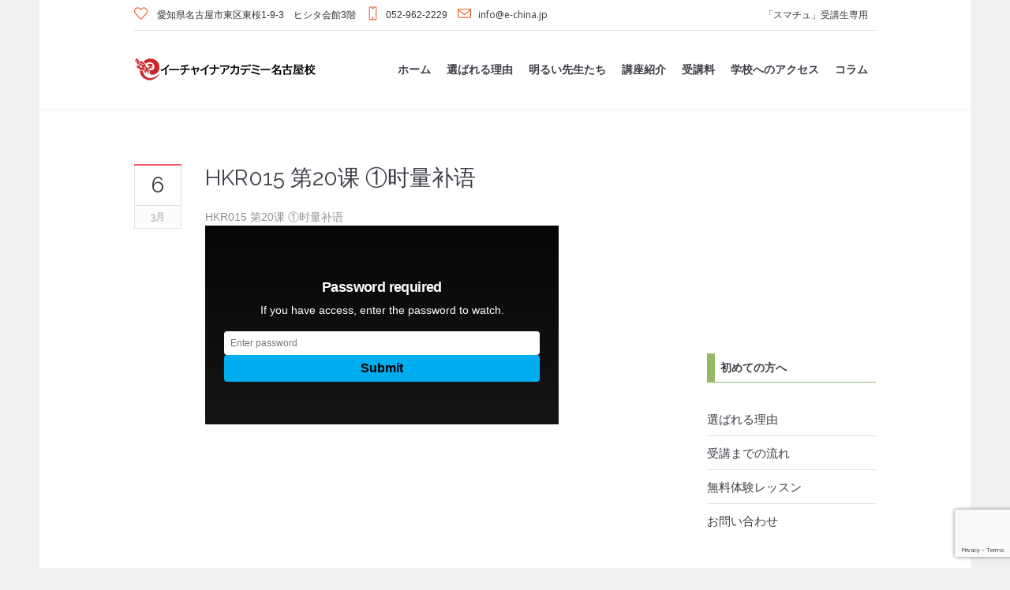

--- FILE ---
content_type: text/html; charset=UTF-8
request_url: https://e-china.jp/20%E8%AF%BE%E6%97%B6%E9%87%8F%E8%A1%A5%E8%AF%AD/
body_size: 15555
content:
<!DOCTYPE html>
<!--[if IE 8]>
<html class="ie ie8" lang="ja">
<![endif]-->
<!--[if !(IE 8)]><!-->
<html lang="ja" class="cmsmasters_html">
<!--<![endif]-->
<head>
<meta charset="UTF-8" />
<meta name="viewport" content="width=device-width, initial-scale=1, maximum-scale=1" />
<meta name="format-detection" content="telephone=no" />
<link rel="profile" href="//gmpg.org/xfn/11" />
<link rel="pingback" href="https://e-china.jp/xmlrpc.php" />
<title>HKR015	第20课 ①时量补语 | イーチャイナアカデミー　名古屋校 中国語教室</title>
<meta name='robots' content='max-image-preview:large' />
<link rel='dns-prefetch' href='//fonts.googleapis.com' />
<link rel="alternate" type="application/rss+xml" title="イーチャイナアカデミー　名古屋校 中国語教室 &raquo; フィード" href="https://e-china.jp/feed/" />
<link rel="alternate" type="application/rss+xml" title="イーチャイナアカデミー　名古屋校 中国語教室 &raquo; コメントフィード" href="https://e-china.jp/comments/feed/" />
<link rel="alternate" type="text/calendar" title="イーチャイナアカデミー　名古屋校 中国語教室 &raquo; iCal フィード" href="https://e-china.jp/events/?ical=1" />
<link rel="alternate" type="application/rss+xml" title="イーチャイナアカデミー　名古屋校 中国語教室 &raquo; HKR015	第20课 ①时量补语 のコメントのフィード" href="https://e-china.jp/20%e8%af%be%e6%97%b6%e9%87%8f%e8%a1%a5%e8%af%ad/feed/" />
<link rel="alternate" title="oEmbed (JSON)" type="application/json+oembed" href="https://e-china.jp/wp-json/oembed/1.0/embed?url=https%3A%2F%2Fe-china.jp%2F20%25e8%25af%25be%25e6%2597%25b6%25e9%2587%258f%25e8%25a1%25a5%25e8%25af%25ad%2F" />
<link rel="alternate" title="oEmbed (XML)" type="text/xml+oembed" href="https://e-china.jp/wp-json/oembed/1.0/embed?url=https%3A%2F%2Fe-china.jp%2F20%25e8%25af%25be%25e6%2597%25b6%25e9%2587%258f%25e8%25a1%25a5%25e8%25af%25ad%2F&#038;format=xml" />

<!-- SEO SIMPLE PACK 3.6.2 -->
<meta name="description" content="HKR015 第20课 ①时量补语">
<meta name="keywords" content="中国語教室,名古屋,中国赴任前,中国語研修,HSK,中国語検定,ネイディブ講師">
<link rel="canonical" href="https://e-china.jp/20%e8%af%be%e6%97%b6%e9%87%8f%e8%a1%a5%e8%af%ad/">
<meta property="og:locale" content="ja_JP">
<meta property="og:type" content="article">
<meta property="og:image" content="https://e-china.jp/wp-content/uploads/2022/12/echina2022.jpg">
<meta property="og:title" content="HKR015	第20课 ①时量补语 | イーチャイナアカデミー　名古屋校 中国語教室">
<meta property="og:description" content="HKR015 第20课 ①时量补语">
<meta property="og:url" content="https://e-china.jp/20%e8%af%be%e6%97%b6%e9%87%8f%e8%a1%a5%e8%af%ad/">
<meta property="og:site_name" content="イーチャイナアカデミー　名古屋校 中国語教室">
<meta name="twitter:card" content="summary_large_image">
<!-- / SEO SIMPLE PACK -->

<style id='wp-img-auto-sizes-contain-inline-css' type='text/css'>
img:is([sizes=auto i],[sizes^="auto," i]){contain-intrinsic-size:3000px 1500px}
/*# sourceURL=wp-img-auto-sizes-contain-inline-css */
</style>
<link rel='stylesheet' id='layerslider-css' href='https://e-china.jp/wp-content/plugins/LayerSlider/assets/static/layerslider/css/layerslider.css?ver=7.9.6' type='text/css' media='all' />
<style id='wp-emoji-styles-inline-css' type='text/css'>

	img.wp-smiley, img.emoji {
		display: inline !important;
		border: none !important;
		box-shadow: none !important;
		height: 1em !important;
		width: 1em !important;
		margin: 0 0.07em !important;
		vertical-align: -0.1em !important;
		background: none !important;
		padding: 0 !important;
	}
/*# sourceURL=wp-emoji-styles-inline-css */
</style>
<link rel='stylesheet' id='wp-block-library-css' href='https://e-china.jp/wp-includes/css/dist/block-library/style.min.css?ver=6.9' type='text/css' media='all' />
<style id='wp-block-categories-inline-css' type='text/css'>
.wp-block-categories{box-sizing:border-box}.wp-block-categories.alignleft{margin-right:2em}.wp-block-categories.alignright{margin-left:2em}.wp-block-categories.wp-block-categories-dropdown.aligncenter{text-align:center}.wp-block-categories .wp-block-categories__label{display:block;width:100%}
/*# sourceURL=https://e-china.jp/wp-includes/blocks/categories/style.min.css */
</style>
<style id='wp-block-image-inline-css' type='text/css'>
.wp-block-image>a,.wp-block-image>figure>a{display:inline-block}.wp-block-image img{box-sizing:border-box;height:auto;max-width:100%;vertical-align:bottom}@media not (prefers-reduced-motion){.wp-block-image img.hide{visibility:hidden}.wp-block-image img.show{animation:show-content-image .4s}}.wp-block-image[style*=border-radius] img,.wp-block-image[style*=border-radius]>a{border-radius:inherit}.wp-block-image.has-custom-border img{box-sizing:border-box}.wp-block-image.aligncenter{text-align:center}.wp-block-image.alignfull>a,.wp-block-image.alignwide>a{width:100%}.wp-block-image.alignfull img,.wp-block-image.alignwide img{height:auto;width:100%}.wp-block-image .aligncenter,.wp-block-image .alignleft,.wp-block-image .alignright,.wp-block-image.aligncenter,.wp-block-image.alignleft,.wp-block-image.alignright{display:table}.wp-block-image .aligncenter>figcaption,.wp-block-image .alignleft>figcaption,.wp-block-image .alignright>figcaption,.wp-block-image.aligncenter>figcaption,.wp-block-image.alignleft>figcaption,.wp-block-image.alignright>figcaption{caption-side:bottom;display:table-caption}.wp-block-image .alignleft{float:left;margin:.5em 1em .5em 0}.wp-block-image .alignright{float:right;margin:.5em 0 .5em 1em}.wp-block-image .aligncenter{margin-left:auto;margin-right:auto}.wp-block-image :where(figcaption){margin-bottom:1em;margin-top:.5em}.wp-block-image.is-style-circle-mask img{border-radius:9999px}@supports ((-webkit-mask-image:none) or (mask-image:none)) or (-webkit-mask-image:none){.wp-block-image.is-style-circle-mask img{border-radius:0;-webkit-mask-image:url('data:image/svg+xml;utf8,<svg viewBox="0 0 100 100" xmlns="http://www.w3.org/2000/svg"><circle cx="50" cy="50" r="50"/></svg>');mask-image:url('data:image/svg+xml;utf8,<svg viewBox="0 0 100 100" xmlns="http://www.w3.org/2000/svg"><circle cx="50" cy="50" r="50"/></svg>');mask-mode:alpha;-webkit-mask-position:center;mask-position:center;-webkit-mask-repeat:no-repeat;mask-repeat:no-repeat;-webkit-mask-size:contain;mask-size:contain}}:root :where(.wp-block-image.is-style-rounded img,.wp-block-image .is-style-rounded img){border-radius:9999px}.wp-block-image figure{margin:0}.wp-lightbox-container{display:flex;flex-direction:column;position:relative}.wp-lightbox-container img{cursor:zoom-in}.wp-lightbox-container img:hover+button{opacity:1}.wp-lightbox-container button{align-items:center;backdrop-filter:blur(16px) saturate(180%);background-color:#5a5a5a40;border:none;border-radius:4px;cursor:zoom-in;display:flex;height:20px;justify-content:center;opacity:0;padding:0;position:absolute;right:16px;text-align:center;top:16px;width:20px;z-index:100}@media not (prefers-reduced-motion){.wp-lightbox-container button{transition:opacity .2s ease}}.wp-lightbox-container button:focus-visible{outline:3px auto #5a5a5a40;outline:3px auto -webkit-focus-ring-color;outline-offset:3px}.wp-lightbox-container button:hover{cursor:pointer;opacity:1}.wp-lightbox-container button:focus{opacity:1}.wp-lightbox-container button:focus,.wp-lightbox-container button:hover,.wp-lightbox-container button:not(:hover):not(:active):not(.has-background){background-color:#5a5a5a40;border:none}.wp-lightbox-overlay{box-sizing:border-box;cursor:zoom-out;height:100vh;left:0;overflow:hidden;position:fixed;top:0;visibility:hidden;width:100%;z-index:100000}.wp-lightbox-overlay .close-button{align-items:center;cursor:pointer;display:flex;justify-content:center;min-height:40px;min-width:40px;padding:0;position:absolute;right:calc(env(safe-area-inset-right) + 16px);top:calc(env(safe-area-inset-top) + 16px);z-index:5000000}.wp-lightbox-overlay .close-button:focus,.wp-lightbox-overlay .close-button:hover,.wp-lightbox-overlay .close-button:not(:hover):not(:active):not(.has-background){background:none;border:none}.wp-lightbox-overlay .lightbox-image-container{height:var(--wp--lightbox-container-height);left:50%;overflow:hidden;position:absolute;top:50%;transform:translate(-50%,-50%);transform-origin:top left;width:var(--wp--lightbox-container-width);z-index:9999999999}.wp-lightbox-overlay .wp-block-image{align-items:center;box-sizing:border-box;display:flex;height:100%;justify-content:center;margin:0;position:relative;transform-origin:0 0;width:100%;z-index:3000000}.wp-lightbox-overlay .wp-block-image img{height:var(--wp--lightbox-image-height);min-height:var(--wp--lightbox-image-height);min-width:var(--wp--lightbox-image-width);width:var(--wp--lightbox-image-width)}.wp-lightbox-overlay .wp-block-image figcaption{display:none}.wp-lightbox-overlay button{background:none;border:none}.wp-lightbox-overlay .scrim{background-color:#fff;height:100%;opacity:.9;position:absolute;width:100%;z-index:2000000}.wp-lightbox-overlay.active{visibility:visible}@media not (prefers-reduced-motion){.wp-lightbox-overlay.active{animation:turn-on-visibility .25s both}.wp-lightbox-overlay.active img{animation:turn-on-visibility .35s both}.wp-lightbox-overlay.show-closing-animation:not(.active){animation:turn-off-visibility .35s both}.wp-lightbox-overlay.show-closing-animation:not(.active) img{animation:turn-off-visibility .25s both}.wp-lightbox-overlay.zoom.active{animation:none;opacity:1;visibility:visible}.wp-lightbox-overlay.zoom.active .lightbox-image-container{animation:lightbox-zoom-in .4s}.wp-lightbox-overlay.zoom.active .lightbox-image-container img{animation:none}.wp-lightbox-overlay.zoom.active .scrim{animation:turn-on-visibility .4s forwards}.wp-lightbox-overlay.zoom.show-closing-animation:not(.active){animation:none}.wp-lightbox-overlay.zoom.show-closing-animation:not(.active) .lightbox-image-container{animation:lightbox-zoom-out .4s}.wp-lightbox-overlay.zoom.show-closing-animation:not(.active) .lightbox-image-container img{animation:none}.wp-lightbox-overlay.zoom.show-closing-animation:not(.active) .scrim{animation:turn-off-visibility .4s forwards}}@keyframes show-content-image{0%{visibility:hidden}99%{visibility:hidden}to{visibility:visible}}@keyframes turn-on-visibility{0%{opacity:0}to{opacity:1}}@keyframes turn-off-visibility{0%{opacity:1;visibility:visible}99%{opacity:0;visibility:visible}to{opacity:0;visibility:hidden}}@keyframes lightbox-zoom-in{0%{transform:translate(calc((-100vw + var(--wp--lightbox-scrollbar-width))/2 + var(--wp--lightbox-initial-left-position)),calc(-50vh + var(--wp--lightbox-initial-top-position))) scale(var(--wp--lightbox-scale))}to{transform:translate(-50%,-50%) scale(1)}}@keyframes lightbox-zoom-out{0%{transform:translate(-50%,-50%) scale(1);visibility:visible}99%{visibility:visible}to{transform:translate(calc((-100vw + var(--wp--lightbox-scrollbar-width))/2 + var(--wp--lightbox-initial-left-position)),calc(-50vh + var(--wp--lightbox-initial-top-position))) scale(var(--wp--lightbox-scale));visibility:hidden}}
/*# sourceURL=https://e-china.jp/wp-includes/blocks/image/style.min.css */
</style>
<style id='global-styles-inline-css' type='text/css'>
:root{--wp--preset--aspect-ratio--square: 1;--wp--preset--aspect-ratio--4-3: 4/3;--wp--preset--aspect-ratio--3-4: 3/4;--wp--preset--aspect-ratio--3-2: 3/2;--wp--preset--aspect-ratio--2-3: 2/3;--wp--preset--aspect-ratio--16-9: 16/9;--wp--preset--aspect-ratio--9-16: 9/16;--wp--preset--color--black: #000000;--wp--preset--color--cyan-bluish-gray: #abb8c3;--wp--preset--color--white: #ffffff;--wp--preset--color--pale-pink: #f78da7;--wp--preset--color--vivid-red: #cf2e2e;--wp--preset--color--luminous-vivid-orange: #ff6900;--wp--preset--color--luminous-vivid-amber: #fcb900;--wp--preset--color--light-green-cyan: #7bdcb5;--wp--preset--color--vivid-green-cyan: #00d084;--wp--preset--color--pale-cyan-blue: #8ed1fc;--wp--preset--color--vivid-cyan-blue: #0693e3;--wp--preset--color--vivid-purple: #9b51e0;--wp--preset--color--color-1: #000000;--wp--preset--color--color-2: #ffffff;--wp--preset--color--color-3: #d43c18;--wp--preset--color--color-4: #5173a6;--wp--preset--color--color-5: #959595;--wp--preset--color--color-6: #c0c0c0;--wp--preset--color--color-7: #f4f4f4;--wp--preset--color--color-8: #e1e1e1;--wp--preset--gradient--vivid-cyan-blue-to-vivid-purple: linear-gradient(135deg,rgb(6,147,227) 0%,rgb(155,81,224) 100%);--wp--preset--gradient--light-green-cyan-to-vivid-green-cyan: linear-gradient(135deg,rgb(122,220,180) 0%,rgb(0,208,130) 100%);--wp--preset--gradient--luminous-vivid-amber-to-luminous-vivid-orange: linear-gradient(135deg,rgb(252,185,0) 0%,rgb(255,105,0) 100%);--wp--preset--gradient--luminous-vivid-orange-to-vivid-red: linear-gradient(135deg,rgb(255,105,0) 0%,rgb(207,46,46) 100%);--wp--preset--gradient--very-light-gray-to-cyan-bluish-gray: linear-gradient(135deg,rgb(238,238,238) 0%,rgb(169,184,195) 100%);--wp--preset--gradient--cool-to-warm-spectrum: linear-gradient(135deg,rgb(74,234,220) 0%,rgb(151,120,209) 20%,rgb(207,42,186) 40%,rgb(238,44,130) 60%,rgb(251,105,98) 80%,rgb(254,248,76) 100%);--wp--preset--gradient--blush-light-purple: linear-gradient(135deg,rgb(255,206,236) 0%,rgb(152,150,240) 100%);--wp--preset--gradient--blush-bordeaux: linear-gradient(135deg,rgb(254,205,165) 0%,rgb(254,45,45) 50%,rgb(107,0,62) 100%);--wp--preset--gradient--luminous-dusk: linear-gradient(135deg,rgb(255,203,112) 0%,rgb(199,81,192) 50%,rgb(65,88,208) 100%);--wp--preset--gradient--pale-ocean: linear-gradient(135deg,rgb(255,245,203) 0%,rgb(182,227,212) 50%,rgb(51,167,181) 100%);--wp--preset--gradient--electric-grass: linear-gradient(135deg,rgb(202,248,128) 0%,rgb(113,206,126) 100%);--wp--preset--gradient--midnight: linear-gradient(135deg,rgb(2,3,129) 0%,rgb(40,116,252) 100%);--wp--preset--font-size--small: 13px;--wp--preset--font-size--medium: 20px;--wp--preset--font-size--large: 36px;--wp--preset--font-size--x-large: 42px;--wp--preset--spacing--20: 0.44rem;--wp--preset--spacing--30: 0.67rem;--wp--preset--spacing--40: 1rem;--wp--preset--spacing--50: 1.5rem;--wp--preset--spacing--60: 2.25rem;--wp--preset--spacing--70: 3.38rem;--wp--preset--spacing--80: 5.06rem;--wp--preset--shadow--natural: 6px 6px 9px rgba(0, 0, 0, 0.2);--wp--preset--shadow--deep: 12px 12px 50px rgba(0, 0, 0, 0.4);--wp--preset--shadow--sharp: 6px 6px 0px rgba(0, 0, 0, 0.2);--wp--preset--shadow--outlined: 6px 6px 0px -3px rgb(255, 255, 255), 6px 6px rgb(0, 0, 0);--wp--preset--shadow--crisp: 6px 6px 0px rgb(0, 0, 0);}:where(.is-layout-flex){gap: 0.5em;}:where(.is-layout-grid){gap: 0.5em;}body .is-layout-flex{display: flex;}.is-layout-flex{flex-wrap: wrap;align-items: center;}.is-layout-flex > :is(*, div){margin: 0;}body .is-layout-grid{display: grid;}.is-layout-grid > :is(*, div){margin: 0;}:where(.wp-block-columns.is-layout-flex){gap: 2em;}:where(.wp-block-columns.is-layout-grid){gap: 2em;}:where(.wp-block-post-template.is-layout-flex){gap: 1.25em;}:where(.wp-block-post-template.is-layout-grid){gap: 1.25em;}.has-black-color{color: var(--wp--preset--color--black) !important;}.has-cyan-bluish-gray-color{color: var(--wp--preset--color--cyan-bluish-gray) !important;}.has-white-color{color: var(--wp--preset--color--white) !important;}.has-pale-pink-color{color: var(--wp--preset--color--pale-pink) !important;}.has-vivid-red-color{color: var(--wp--preset--color--vivid-red) !important;}.has-luminous-vivid-orange-color{color: var(--wp--preset--color--luminous-vivid-orange) !important;}.has-luminous-vivid-amber-color{color: var(--wp--preset--color--luminous-vivid-amber) !important;}.has-light-green-cyan-color{color: var(--wp--preset--color--light-green-cyan) !important;}.has-vivid-green-cyan-color{color: var(--wp--preset--color--vivid-green-cyan) !important;}.has-pale-cyan-blue-color{color: var(--wp--preset--color--pale-cyan-blue) !important;}.has-vivid-cyan-blue-color{color: var(--wp--preset--color--vivid-cyan-blue) !important;}.has-vivid-purple-color{color: var(--wp--preset--color--vivid-purple) !important;}.has-black-background-color{background-color: var(--wp--preset--color--black) !important;}.has-cyan-bluish-gray-background-color{background-color: var(--wp--preset--color--cyan-bluish-gray) !important;}.has-white-background-color{background-color: var(--wp--preset--color--white) !important;}.has-pale-pink-background-color{background-color: var(--wp--preset--color--pale-pink) !important;}.has-vivid-red-background-color{background-color: var(--wp--preset--color--vivid-red) !important;}.has-luminous-vivid-orange-background-color{background-color: var(--wp--preset--color--luminous-vivid-orange) !important;}.has-luminous-vivid-amber-background-color{background-color: var(--wp--preset--color--luminous-vivid-amber) !important;}.has-light-green-cyan-background-color{background-color: var(--wp--preset--color--light-green-cyan) !important;}.has-vivid-green-cyan-background-color{background-color: var(--wp--preset--color--vivid-green-cyan) !important;}.has-pale-cyan-blue-background-color{background-color: var(--wp--preset--color--pale-cyan-blue) !important;}.has-vivid-cyan-blue-background-color{background-color: var(--wp--preset--color--vivid-cyan-blue) !important;}.has-vivid-purple-background-color{background-color: var(--wp--preset--color--vivid-purple) !important;}.has-black-border-color{border-color: var(--wp--preset--color--black) !important;}.has-cyan-bluish-gray-border-color{border-color: var(--wp--preset--color--cyan-bluish-gray) !important;}.has-white-border-color{border-color: var(--wp--preset--color--white) !important;}.has-pale-pink-border-color{border-color: var(--wp--preset--color--pale-pink) !important;}.has-vivid-red-border-color{border-color: var(--wp--preset--color--vivid-red) !important;}.has-luminous-vivid-orange-border-color{border-color: var(--wp--preset--color--luminous-vivid-orange) !important;}.has-luminous-vivid-amber-border-color{border-color: var(--wp--preset--color--luminous-vivid-amber) !important;}.has-light-green-cyan-border-color{border-color: var(--wp--preset--color--light-green-cyan) !important;}.has-vivid-green-cyan-border-color{border-color: var(--wp--preset--color--vivid-green-cyan) !important;}.has-pale-cyan-blue-border-color{border-color: var(--wp--preset--color--pale-cyan-blue) !important;}.has-vivid-cyan-blue-border-color{border-color: var(--wp--preset--color--vivid-cyan-blue) !important;}.has-vivid-purple-border-color{border-color: var(--wp--preset--color--vivid-purple) !important;}.has-vivid-cyan-blue-to-vivid-purple-gradient-background{background: var(--wp--preset--gradient--vivid-cyan-blue-to-vivid-purple) !important;}.has-light-green-cyan-to-vivid-green-cyan-gradient-background{background: var(--wp--preset--gradient--light-green-cyan-to-vivid-green-cyan) !important;}.has-luminous-vivid-amber-to-luminous-vivid-orange-gradient-background{background: var(--wp--preset--gradient--luminous-vivid-amber-to-luminous-vivid-orange) !important;}.has-luminous-vivid-orange-to-vivid-red-gradient-background{background: var(--wp--preset--gradient--luminous-vivid-orange-to-vivid-red) !important;}.has-very-light-gray-to-cyan-bluish-gray-gradient-background{background: var(--wp--preset--gradient--very-light-gray-to-cyan-bluish-gray) !important;}.has-cool-to-warm-spectrum-gradient-background{background: var(--wp--preset--gradient--cool-to-warm-spectrum) !important;}.has-blush-light-purple-gradient-background{background: var(--wp--preset--gradient--blush-light-purple) !important;}.has-blush-bordeaux-gradient-background{background: var(--wp--preset--gradient--blush-bordeaux) !important;}.has-luminous-dusk-gradient-background{background: var(--wp--preset--gradient--luminous-dusk) !important;}.has-pale-ocean-gradient-background{background: var(--wp--preset--gradient--pale-ocean) !important;}.has-electric-grass-gradient-background{background: var(--wp--preset--gradient--electric-grass) !important;}.has-midnight-gradient-background{background: var(--wp--preset--gradient--midnight) !important;}.has-small-font-size{font-size: var(--wp--preset--font-size--small) !important;}.has-medium-font-size{font-size: var(--wp--preset--font-size--medium) !important;}.has-large-font-size{font-size: var(--wp--preset--font-size--large) !important;}.has-x-large-font-size{font-size: var(--wp--preset--font-size--x-large) !important;}
/*# sourceURL=global-styles-inline-css */
</style>

<style id='classic-theme-styles-inline-css' type='text/css'>
/*! This file is auto-generated */
.wp-block-button__link{color:#fff;background-color:#32373c;border-radius:9999px;box-shadow:none;text-decoration:none;padding:calc(.667em + 2px) calc(1.333em + 2px);font-size:1.125em}.wp-block-file__button{background:#32373c;color:#fff;text-decoration:none}
/*# sourceURL=/wp-includes/css/classic-themes.min.css */
</style>
<link rel='stylesheet' id='contact-form-7-css' href='https://e-china.jp/wp-content/plugins/contact-form-7/includes/css/styles.css?ver=6.1.4' type='text/css' media='all' />
<link rel='stylesheet' id='timetable_gtip2_style-css' href='https://e-china.jp/wp-content/plugins/timetable/style/jquery.qtip.css?ver=6.9' type='text/css' media='all' />
<link rel='stylesheet' id='timetable_font_lato-css' href='//fonts.googleapis.com/css?family=Lato%3A400%2C700&#038;ver=6.9' type='text/css' media='all' />
<link rel='stylesheet' id='theme-style-css' href='https://e-china.jp/wp-content/themes/language-school/style.css?ver=1.0.0' type='text/css' media='screen, print' />
<link rel='stylesheet' id='theme-design-style-css' href='https://e-china.jp/wp-content/themes/language-school/css/style.css?ver=1.0.0' type='text/css' media='screen, print' />
<link rel='stylesheet' id='theme-adapt-css' href='https://e-china.jp/wp-content/themes/language-school/css/adaptive.css?ver=1.0.0' type='text/css' media='screen, print' />
<link rel='stylesheet' id='theme-retina-css' href='https://e-china.jp/wp-content/themes/language-school/css/retina.css?ver=1.0.0' type='text/css' media='screen' />
<link rel='stylesheet' id='theme-icons-css' href='https://e-china.jp/wp-content/themes/language-school/css/fontello.css?ver=1.0.0' type='text/css' media='screen' />
<link rel='stylesheet' id='theme-icons-custom-css' href='https://e-china.jp/wp-content/themes/language-school/css/fontello-custom.css?ver=1.0.0' type='text/css' media='screen' />
<link rel='stylesheet' id='animate-css' href='https://e-china.jp/wp-content/themes/language-school/css/animate.css?ver=1.0.0' type='text/css' media='screen' />
<link rel='stylesheet' id='theme-cmsmasters-events-v2-style-css' href='https://e-china.jp/wp-content/themes/language-school/css/cmsmasters-events-v2-style.css?ver=1.0.0' type='text/css' media='screen' />
<link rel='stylesheet' id='theme-cmsmasters-timetable-style-css' href='https://e-china.jp/wp-content/themes/language-school/css/cmsmasters-timetable-style.css?ver=1.0.0' type='text/css' media='screen' />
<link rel='stylesheet' id='theme-cmsmasters-timetable-adaptive-css' href='https://e-china.jp/wp-content/themes/language-school/css/cmsmasters-timetable-adaptive.css?ver=1.0.0' type='text/css' media='screen' />
<link rel='stylesheet' id='ilightbox-css' href='https://e-china.jp/wp-content/themes/language-school/css/ilightbox.css?ver=2.2.0' type='text/css' media='screen' />
<link rel='stylesheet' id='ilightbox-skin-dark-css' href='https://e-china.jp/wp-content/themes/language-school/css/ilightbox-skins/dark-skin.css?ver=2.2.0' type='text/css' media='screen' />
<link rel='stylesheet' id='theme-fonts-schemes-css' href='https://e-china.jp/wp-content/uploads/cmsmasters_styles/language-school.css?ver=1.0.0' type='text/css' media='screen' />
<link rel='stylesheet' id='cmsmasters-google-fonts-css' href='//fonts.googleapis.com/css?family=Open+Sans%3A300%2C300italic%2C400%2C400italic%2C700%2C700italic%7CRaleway%3A300%2C400%2C500%2C600%2C700&#038;ver=6.9' type='text/css' media='all' />
<link rel='stylesheet' id='language-school-gutenberg-frontend-style-css' href='https://e-china.jp/wp-content/themes/language-school/gutenberg/css/frontend-style.css?ver=1.0.0' type='text/css' media='screen' />
<script type="text/javascript" src="https://e-china.jp/wp-includes/js/jquery/jquery.min.js?ver=3.7.1" id="jquery-core-js"></script>
<script type="text/javascript" src="https://e-china.jp/wp-includes/js/jquery/jquery-migrate.min.js?ver=3.4.1" id="jquery-migrate-js"></script>
<script type="text/javascript" id="layerslider-utils-js-extra">
/* <![CDATA[ */
var LS_Meta = {"v":"7.9.6","fixGSAP":"1"};
//# sourceURL=layerslider-utils-js-extra
/* ]]> */
</script>
<script type="text/javascript" src="https://e-china.jp/wp-content/plugins/LayerSlider/assets/static/layerslider/js/layerslider.utils.js?ver=7.9.6" id="layerslider-utils-js"></script>
<script type="text/javascript" src="https://e-china.jp/wp-content/plugins/LayerSlider/assets/static/layerslider/js/layerslider.kreaturamedia.jquery.js?ver=7.9.6" id="layerslider-js"></script>
<script type="text/javascript" src="https://e-china.jp/wp-content/plugins/LayerSlider/assets/static/layerslider/js/layerslider.transitions.js?ver=7.9.6" id="layerslider-transitions-js"></script>
<script type="text/javascript" src="https://e-china.jp/wp-content/themes/language-school/js/jsLibraries.min.js?ver=1.0.0" id="libs-js"></script>
<script type="text/javascript" src="https://e-china.jp/wp-content/themes/language-school/js/jquery.iLightBox.min.js?ver=2.2.0" id="iLightBox-js"></script>
<meta name="generator" content="Powered by LayerSlider 7.9.6 - Build Heros, Sliders, and Popups. Create Animations and Beautiful, Rich Web Content as Easy as Never Before on WordPress." />
<!-- LayerSlider updates and docs at: https://layerslider.com -->
<link rel="https://api.w.org/" href="https://e-china.jp/wp-json/" /><link rel="alternate" title="JSON" type="application/json" href="https://e-china.jp/wp-json/wp/v2/posts/11834" /><link rel="EditURI" type="application/rsd+xml" title="RSD" href="https://e-china.jp/xmlrpc.php?rsd" />
<meta name="generator" content="WordPress 6.9" />
<link rel='shortlink' href='https://e-china.jp/?p=11834' />

		<!-- GA Google Analytics @ https://m0n.co/ga -->
		<script async src="https://www.googletagmanager.com/gtag/js?id=UA-623785-15"></script>
		<script>
			window.dataLayer = window.dataLayer || [];
			function gtag(){dataLayer.push(arguments);}
			gtag('js', new Date());
			gtag('config', 'UA-623785-15');
		</script>

	<meta name="tec-api-version" content="v1"><meta name="tec-api-origin" content="https://e-china.jp"><link rel="alternate" href="https://e-china.jp/wp-json/tribe/events/v1/" /><style type="text/css">
	.header_top {
		height : 38px;
	}
	
	.header_mid {
		height : 100px;
	}
	
	.header_bot {
		height : 50px;
	}
	
	#page.cmsmasters_heading_after_header #middle, 
	#page.cmsmasters_heading_under_header #middle .headline .headline_outer {
		padding-top : 100px;
	}
	
	#page.cmsmasters_heading_after_header.enable_header_top #middle, 
	#page.cmsmasters_heading_under_header.enable_header_top #middle .headline .headline_outer {
		padding-top : 138px;
	}
	
	#page.cmsmasters_heading_after_header.enable_header_bottom #middle, 
	#page.cmsmasters_heading_under_header.enable_header_bottom #middle .headline .headline_outer {
		padding-top : 150px;
	}
	
	#page.cmsmasters_heading_after_header.enable_header_top.enable_header_bottom #middle, 
	#page.cmsmasters_heading_under_header.enable_header_top.enable_header_bottom #middle .headline .headline_outer {
		padding-top : 188px;
	}
	
	
	@media only screen and (max-width: 1024px) {
		.header_top,
		.header_mid,
		.header_bot {
			height : auto;
		}
		
		.header_mid .slogan_wrap,
		.header_mid .social_wrap,
		.header_mid .logo_wrap {
			height : 100px;
		}
		
		#page.cmsmasters_heading_after_header #middle, 
		#page.cmsmasters_heading_under_header #middle .headline .headline_outer, 
		#page.cmsmasters_heading_after_header.enable_header_top #middle, 
		#page.cmsmasters_heading_under_header.enable_header_top #middle .headline .headline_outer, 
		#page.cmsmasters_heading_after_header.enable_header_bottom #middle, 
		#page.cmsmasters_heading_under_header.enable_header_bottom #middle .headline .headline_outer, 
		#page.cmsmasters_heading_after_header.enable_header_top.enable_header_bottom #middle, 
		#page.cmsmasters_heading_under_header.enable_header_top.enable_header_bottom #middle .headline .headline_outer {
			padding-top : 0 !important;
		}
	}
.countdown_align .widget.tribe-events-countdown-widget,
.countdown_align .tribe-countdown-text {
text-align:center;
}
.countdown_align .widget.tribe-events-countdown-widget .tribe-countdown-time {
display:inline-block;
}
	body {
		background-color : #f0f0f0;
	}
	.header_mid .header_mid_inner .logo_wrap {
		width : 231px;
	}

	.header_mid_inner .logo img.logo_retina {
		width : 231px;
		max-width : 231px;
	}
.headline_color {
				background-color:#94ba65;
			}
@media (min-width: 768px) {
			.headline_aligner,
			.cmsmasters_breadcrumbs_aligner {
				min-height:90px;
			}
		}
</style>		<style type="text/css" id="wp-custom-css">
			/* 固定CTA（右下フローティングボタン） */
.cta-fab {
  position: fixed;
  right: clamp(12px, 2vw, 20px);
  bottom: calc(16px + env(safe-area-inset-bottom)); /* iPhone安全域 */
  z-index: 9999;
  display: grid;
  gap: 2px;
  align-items: center;
  justify-items: center;
  padding: 12px 16px;
  min-width: 180px;
  border-radius: 999px;
  background: #e21; /* サイトのキーカラーに置き換え可 */
  color: #fafafa; /* ← 文字色をほんの少し柔らかい白に */
  text-decoration: none;
  box-shadow: 0 6px 18px rgba(0,0,0,.18);
  font-weight: 700;
  line-height: 1.15;
  transition: transform .15s ease, box-shadow .15s ease;
}
.cta-fab:hover { transform: translateY(-1px); box-shadow: 0 10px 24px rgba(0,0,0,.22); }
.cta-fab:focus-visible { outline: 3px solid #000; outline-offset: 2px; }

.cta-fab__label { font-size: 15px; }
.cta-fab__sub { font-size: 11px; opacity: .9; font-weight: 600; }

.cta-fab--tel { 
  bottom: calc(74px + env(safe-area-inset-bottom)); /* 予約ボタンの上に積む */
  background: #333;
}

/* モバイルは全幅バーにしてタップしやすく */
@media (max-width: 768px){
  .cta-fab {
    left: 12px;
    right: 12px;
    min-width: auto;
    border-radius: 14px;
    padding: 14px 16px;
    grid-auto-flow: row;
  }
  .cta-fab--tel { bottom: calc(70px + env(safe-area-inset-bottom)); }
}

/* Cookieバーやチャットウィジェットと干渉しないよう底上げしたい場合は調整 */
body.has-cookiebar .cta-fab { bottom: calc(70px + env(safe-area-inset-bottom)); }

/* アニメ苦手な人への配慮 */
@media (prefers-reduced-motion: reduce){
  .cta-fab { transition: none; }
}

/* 特定ページ（/online-application/ など）では非表示 */
body.page-id-XXX .cta-fab,
body.page-id-XXX .cta-fab--tel { display: none !important; }
/* ↑ XXXはページIDに置き換え（投稿一覧でID確認可能） */

		</style>
		<link rel='stylesheet'href='/wp-content/themes/language-school/css/my.css?ver=20221021' type='text/css' />
</head>
<body class="wp-singular post-template-default single single-post postid-11834 single-format-standard wp-theme-language-school tribe-no-js">
	
<!--  Start Page  -->
<div id="page" class="chrome_only cmsmasters_boxed fixed_header enable_header_top cmsmasters_heading_under_header cmsmasters_tribe_events_views_v2 cmsmasters_tribe_events_style_mode_tribe hfeed site">

<!--  Start Main  -->
<div id="main">
	
<!--  Start Header  -->
<header id="header">
	<div class="header_top" data-height="38"><div class="header_top_outer"><div class="header_top_inner"><div class="header_top_right"><div class="top_nav_wrap"><a class="responsive_top_nav" href="javascript:void(0);"></a><nav><div class="menu-top-line-navigation-container"><ul id="top_line_nav" class="top_line_nav"><li id="menu-item-6498" class="menu-item menu-item-type-custom menu-item-object-custom menu-item-6498"><a href="https://bitex-cn.com/?m=smachu"><span class="nav_item_wrap">「スマチュ」受講生専用</span></a></li>
</ul></div></nav></div></div><div class="header_top_left"><div class="meta_wrap"><div class="cmsmasters-icon-heart-3">
愛知県名古屋市東区東桜1-9-3　ヒシタ会館3階
</div>
<div class="tel cmsmasters-icon-phone-4">052-962-2229</div>
<div class="email cmsmasters-icon-mail-3"><a href="mailto:info@e-china.jp">info@e-china.jp</a></div></div></div></div></div><div class="header_top_but closed"><span class="cmsmasters_theme_icon_slide_bottom"></span></div></div><div class="header_mid" data-height="100"><div class="header_mid_outer"><div class="header_mid_inner"><div class="logo_wrap"><a href="https://e-china.jp/" title="イーチャイナアカデミー　名古屋校 中国語教室" class="logo">
	<img src="https://e-china.jp/wp-content/uploads/2022/09/logonagoya1.png" alt="イーチャイナアカデミー　名古屋校 中国語教室" /><img class="logo_retina" src="https://e-china.jp/wp-content/uploads/2022/09/logonagoya2.png" alt="イーチャイナアカデミー　名古屋校 中国語教室" width="231" height="30" /></a>
</div><div class="resp_mid_nav_wrap"><div class="resp_mid_nav_outer"><a class="responsive_nav resp_mid_nav" href="javascript:void(0);"></a></div></div><!--  Start Navigation  --><div class="mid_nav_wrap"><nav role="navigation"><div class="menu-primary-navigation-container"><ul id="navigation" class="mid_nav navigation"><li id="menu-item-6503" class="menu-item menu-item-type-post_type menu-item-object-page menu-item-home menu-item-6503 menu-item-depth-0"><a href="https://e-china.jp/"><span class="nav_item_wrap"><span class="nav_title">ホーム</span></span></a></li>
<li id="menu-item-30776" class="menu-item menu-item-type-post_type menu-item-object-page menu-item-has-children menu-item-30776 menu-item-depth-0"><a href="https://e-china.jp/reason/"><span class="nav_item_wrap"><span class="nav_title">選ばれる理由</span></span></a>
<ul class="sub-menu">
	<li id="menu-item-29065" class="menu-item menu-item-type-post_type menu-item-object-page menu-item-29065 menu-item-depth-1"><a href="https://e-china.jp/studytools/"><span class="nav_item_wrap"><span class="nav_title">学習ツール</span></span></a>	</li>
	<li id="menu-item-30819" class="menu-item menu-item-type-custom menu-item-object-custom menu-item-30819 menu-item-depth-1"><a href="https://e-china.jp/category/%e5%8f%97%e8%ac%9b%e7%94%9f%e3%81%ae%e5%a3%b0/"><span class="nav_item_wrap"><span class="nav_title">受講生の声</span></span></a>	</li>
</ul>
</li>
<li id="menu-item-6864" class="menu-item menu-item-type-post_type menu-item-object-page menu-item-6864 menu-item-depth-0"><a href="https://e-china.jp/teacherlist/"><span class="nav_item_wrap"><span class="nav_title">明るい先生たち</span></span></a></li>
<li id="menu-item-6703" class="menu-item menu-item-type-custom menu-item-object-custom menu-item-has-children menu-item-6703 menu-item-depth-0"><a href="#"><span class="nav_item_wrap"><span class="nav_title">講座紹介</span></span></a>
<ul class="sub-menu">
	<li id="menu-item-7209" class="menu-item menu-item-type-post_type menu-item-object-page menu-item-7209 menu-item-depth-1"><a href="https://e-china.jp/lessonprivate/"><span class="nav_item_wrap"><span class="nav_title">個人レッスン</span></span></a>	</li>
	<li id="menu-item-29066" class="menu-item menu-item-type-post_type menu-item-object-page menu-item-29066 menu-item-depth-1"><a href="https://e-china.jp/lessongroup/"><span class="nav_item_wrap"><span class="nav_title">少人数グループ</span></span></a>	</li>
	<li id="menu-item-7259" class="menu-item menu-item-type-post_type menu-item-object-page menu-item-7259 menu-item-depth-1"><a href="https://e-china.jp/lessonwork/"><span class="nav_item_wrap"><span class="nav_title">赴任前短期レッスン</span></span></a>	</li>
	<li id="menu-item-7265" class="menu-item menu-item-type-post_type menu-item-object-page menu-item-has-children menu-item-7265 menu-item-depth-1"><a href="https://e-china.jp/lessonshortterm/"><span class="nav_item_wrap"><span class="nav_title">短期集中講座</span></span></a>
	<ul class="sub-menu">
		<li id="menu-item-7275" class="menu-item menu-item-type-post_type menu-item-object-page menu-item-7275 menu-item-depth-subitem"><a href="https://e-china.jp/lessononeday/"><span class="nav_item_wrap"><span class="nav_title">1日で中国語発音習得講座</span></span></a>		</li>
	</ul>
	</li>
	<li id="menu-item-7285" class="menu-item menu-item-type-post_type menu-item-object-page menu-item-has-children menu-item-7285 menu-item-depth-1"><a href="https://e-china.jp/lessonexam/"><span class="nav_item_wrap"><span class="nav_title">資格検定講座</span></span></a>
	<ul class="sub-menu">
		<li id="menu-item-7495" class="menu-item menu-item-type-post_type menu-item-object-page menu-item-7495 menu-item-depth-subitem"><a href="https://e-china.jp/lessonhsk1/"><span class="nav_item_wrap"><span class="nav_title">HSK1級資格取得コース</span></span></a>		</li>
		<li id="menu-item-7505" class="menu-item menu-item-type-post_type menu-item-object-page menu-item-7505 menu-item-depth-subitem"><a href="https://e-china.jp/lessonhsk5/"><span class="nav_item_wrap"><span class="nav_title">HSK5級対策講座</span></span></a>		</li>
	</ul>
	</li>
	<li id="menu-item-7518" class="menu-item menu-item-type-post_type menu-item-object-page menu-item-7518 menu-item-depth-1"><a href="https://e-china.jp/freetalk/"><span class="nav_item_wrap"><span class="nav_title">フリートーク</span></span></a>	</li>
</ul>
</li>
<li id="menu-item-6518" class="menu-item menu-item-type-post_type menu-item-object-page menu-item-6518 menu-item-depth-0"><a href="https://e-china.jp/pricing/"><span class="nav_item_wrap"><span class="nav_title">受講料</span></span></a></li>
<li id="menu-item-29533" class="menu-item menu-item-type-post_type menu-item-object-page menu-item-29533 menu-item-depth-0"><a href="https://e-china.jp/schoolmap/"><span class="nav_item_wrap"><span class="nav_title">学校へのアクセス</span></span></a></li>
<li id="menu-item-31745" class="menu-item menu-item-type-post_type menu-item-object-page menu-item-31745 menu-item-depth-0"><a href="https://e-china.jp/%e3%82%b3%e3%83%a9%e3%83%a0/"><span class="nav_item_wrap"><span class="nav_title">コラム</span></span></a></li>
</ul></div></nav></div><!--  Finish Navigation  --></div></div></div></header>
<!--  Finish Header  -->

	
<!--  Start Middle  -->
<div id="middle">
<div class="headline cmsmasters_color_scheme_first">
			<div class="headline_outer">
				<div class="headline_color"></div></div>
		</div><div class="middle_inner">
<div class="content_wrap r_sidebar">

<!-- Start Content  -->
<div class="content entry">
	<div class="blog opened-article">

<!-- Start Standard Article  -->

<article id="post-11834" class="post-11834 post type-post status-publish format-standard hentry category-61">
	<span class="cmsmasters_post_date"><abbr class="published" title="2018年3月6日"><span class="cmsmasters_day">6</span><span class="cmsmasters_mon">3月</span></abbr><abbr class="dn date updated" title="2018年3月6日">2018年3月6日</abbr></span>	<div class="cmsmasters_post_cont">
	<header class="cmsmasters_post_header entry-header"><h2 class="cmsmasters_post_title entry-title">HKR015	第20课 ①时量补语</h2></header><div class="cmsmasters_post_content entry-content"><style type="text/css"></style><p>HKR015 第20课 ①时量补语<br />
<iframe src="https://player.vimeo.com/video/258747658" width="448" height="252" frameborder="0" allowfullscreen="allowfullscreen"></iframe></p>
<div class="cl"></div></div>	</div>
</article>
<!-- Finish Standard Article  -->

</div></div>
<!--  Finish Content  -->


<!--  Start Sidebar  -->
<div class="sidebar" role="complementary">
<aside id="block-9" class="widget widget_block"><p><iframe src="https://www.youtube.com/embed/LLmMJ_HGwK8" allow="accelerometer; autoplay; clipboard-write; encrypted-media; gyroscope; picture-in-picture" allowfullscreen="" frameborder="0"></iframe></p></aside><aside id="nav_menu-4" class="widget widget_nav_menu"><h3 class="widgettitle">初めての方へ</h3><div class="menu-leftmenu-container"><ul id="menu-leftmenu" class="menu"><li id="menu-item-30790" class="menu-item menu-item-type-post_type menu-item-object-page menu-item-30790"><a href="https://e-china.jp/reason/">選ばれる理由</a></li>
<li id="menu-item-7551" class="menu-item menu-item-type-post_type menu-item-object-page menu-item-7551"><a href="https://e-china.jp/flow/">受講までの流れ</a></li>
<li id="menu-item-7552" class="menu-item menu-item-type-post_type menu-item-object-page menu-item-7552"><a href="https://e-china.jp/online-application/">無料体験レッスン</a></li>
<li id="menu-item-7549" class="menu-item menu-item-type-post_type menu-item-object-page menu-item-7549"><a href="https://e-china.jp/contacts/">お問い合わせ</a></li>
</ul></div></aside><aside id="block-8" class="widget widget_block widget_media_image">
<figure class="wp-block-image size-full"><a href="/online-application/"><img decoding="async" width="300" height="140" src="https://e-china.jp/wp-content/uploads/2022/08/freelesson1.png" alt="" class="wp-image-7554"/></a></figure>
</aside><aside id="nav_menu-5" class="widget widget_nav_menu"><h3 class="widgettitle">人気レッスン</h3><div class="menu-leftmenu2-container"><ul id="menu-leftmenu2" class="menu"><li id="menu-item-30791" class="menu-item menu-item-type-post_type menu-item-object-page menu-item-30791"><a href="https://e-china.jp/lessongroup/">少人数グループ</a></li>
<li id="menu-item-7558" class="menu-item menu-item-type-post_type menu-item-object-page menu-item-7558"><a href="https://e-china.jp/lessonprivate/">個人レッスン</a></li>
<li id="menu-item-7557" class="menu-item menu-item-type-post_type menu-item-object-page menu-item-7557"><a href="https://e-china.jp/lessonwork/">赴任前短期レッスン</a></li>
<li id="menu-item-30792" class="menu-item menu-item-type-post_type menu-item-object-page menu-item-30792"><a href="https://e-china.jp/?page_id=7622">子ども中国語講座</a></li>
</ul></div></aside><aside id="block-15" class="widget widget_block"><h3 class="widgettitle">中国語コラム</h3></aside><aside id="block-23" class="widget widget_block widget_categories"><ul class="wp-block-categories-list wp-block-categories">	<li class="cat-item cat-item-1"><a href="https://e-china.jp/category/uncategorized/">その他</a>
</li>
	<li class="cat-item cat-item-65"><a href="https://e-china.jp/category/%e3%81%a8%e3%82%8a%e3%81%82%e3%81%88%e3%81%9a%ef%bc%81%e4%b8%ad%e5%9b%bd%e3%81%ab%e4%bd%8f%e3%82%93%e3%81%a7%e3%81%bf%e3%81%9f%e3%82%b3%e3%83%a9%e3%83%a0/">とりあえず！中国に住んでみたコラム</a>
</li>
	<li class="cat-item cat-item-54"><a href="https://e-china.jp/category/%e3%82%a4%e3%83%99%e3%83%b3%e3%83%88/">イベント</a>
</li>
	<li class="cat-item cat-item-11"><a href="https://e-china.jp/category/news/">プレスリリース</a>
</li>
	<li class="cat-item cat-item-93"><a href="https://e-china.jp/category/%e4%b8%ad%e5%9b%bd%e6%97%85%e8%a1%8c%e6%97%a5%e8%a8%98/">中国旅行日記</a>
</li>
	<li class="cat-item cat-item-55"><a href="https://e-china.jp/category/%e4%b8%ad%e5%9b%bd%e8%aa%9e%e5%88%9d%e5%bf%83%e8%80%85/">中国語初心者</a>
</li>
	<li class="cat-item cat-item-64"><a href="https://e-china.jp/category/%e4%b8%ad%e5%9b%bd%e8%b5%b4%e4%bb%bb%e5%89%8d/">中国赴任前</a>
</li>
	<li class="cat-item cat-item-57"><a href="https://e-china.jp/category/%e4%bd%9c%e6%96%87%e5%ba%83%e5%a0%b4/">作文広場</a>
</li>
	<li class="cat-item cat-item-67"><a href="https://e-china.jp/category/%e5%85%88%e7%94%9f%e3%81%ae%e3%81%93%e3%81%a8%e8%81%9e%e3%81%84%e3%81%a6%e3%81%bf%e3%81%9f%ef%bc%81/">先生のこと聞いてみた！</a>
</li>
	<li class="cat-item cat-item-59"><a href="https://e-china.jp/category/%e4%b8%ad%e5%9b%bd%e8%aa%9e%e8%ac%9b%e5%b8%ab%e3%81%8c%e6%9b%b8%e3%81%8d%e4%b8%8b%e3%82%8d%e3%81%97%e3%81%9f%e6%9c%80%e6%96%b0%e3%81%ae%e5%ad%a6%e7%bf%92%e3%83%8e%e3%83%bc%e3%83%88/">切磋琢磨の館</a>
</li>
	<li class="cat-item cat-item-95"><a href="https://e-china.jp/category/%e5%8f%97%e8%ac%9b%e7%94%9f%e3%81%ae%e5%a3%b0/">受講生の声</a>
</li>
	<li class="cat-item cat-item-58"><a href="https://e-china.jp/category/%e5%90%8d%e5%8f%a4%e5%b1%8b%e3%81%a7%e4%b8%ad%e5%9b%bd%e8%aa%9e%e3%82%92%e5%ad%a6%e3%81%b6/">名古屋で中国語を学ぶ</a>
</li>
	<li class="cat-item cat-item-56"><a href="https://e-china.jp/category/%e6%9c%80%e6%96%b0%e4%b8%ad%e5%9b%bd%e5%8b%95%e6%85%8b%e5%8d%98%e8%aa%9e/">最新中国動態単語</a>
</li>
	<li class="cat-item cat-item-103"><a href="https://e-china.jp/category/%e7%9f%ad%e6%9c%9f%e3%82%b3%e3%83%bc%e3%82%b9/">短期コース</a>
</li>
	<li class="cat-item cat-item-61"><a href="https://e-china.jp/category/%e8%ac%9b%e5%b8%ab%e8%82%b2%e6%88%90/">講師育成</a>
</li>
	<li class="cat-item cat-item-60"><a href="https://e-china.jp/category/%e9%9f%b3%e5%a3%b0%e3%83%80%e3%82%a6%e3%83%b3%e3%83%ad%e3%83%bc%e3%83%89/">音声ダウンロード</a>
</li>
</ul></aside><aside id="nav_menu-6" class="widget widget_nav_menu"><h3 class="widgettitle">各地の学校</h3><div class="menu-leftmenu3-container"><ul id="menu-leftmenu3" class="menu"><li id="menu-item-7559" class="menu-item menu-item-type-custom menu-item-object-custom menu-item-home menu-item-7559"><a href="https://e-china.jp">名　古　屋　校</a></li>
<li id="menu-item-7560" class="menu-item menu-item-type-custom menu-item-object-custom menu-item-7560"><a href="https://e-chinaikb.jp">池　袋　校</a></li>
<li id="menu-item-32007" class="menu-item menu-item-type-custom menu-item-object-custom menu-item-32007"><a href="https://e-chinash.jp/">上　海　校</a></li>
<li id="menu-item-7561" class="menu-item menu-item-type-custom menu-item-object-custom menu-item-7561"><a href="https://e-panda.jp">杭　州　校</a></li>
<li id="menu-item-7562" class="menu-item menu-item-type-custom menu-item-object-custom menu-item-7562"><a href="https://bitex-cn.com/?m=StudyOnline&#038;a=first">オンラインスクール</a></li>
<li id="menu-item-7563" class="menu-item menu-item-type-custom menu-item-object-custom menu-item-7563"><a href="https://e-china.co.jp/">中国語法人研修</a></li>
</ul></div></aside><aside id="block-16" class="widget widget_block"><p>各学校間の転校は手続きのみで入学金免除されます。入学特典のeラーニングサービス、中国語検定ウェブ試験サービスも無料継続されます。</p></aside>
</div>
<!--  Finish Sidebar  -->
</div></div>
</div>
<!--  Finish Middle  -->


<a href="javascript:void(0);" id="slide_top" class="cmsmasters_theme_icon_slide_top"></a>
	</div>
<!--  Finish Main  -->

<!--  Start Footer  -->
<footer id="footer" role="contentinfo" class="cmsmasters_color_scheme_footer cmsmasters_footer_small">
	<div class="footer_border">
		<div class="footer_inner">
		
<div class="social_wrap">
	<div class="social_wrap_inner">
		<ul>
			<li>
				<a href="#" class="cmsmasters_social_icon cmsmasters_social_icon_1 cmsmasters-icon-facebook" title="Facebook" target="_blank"></a>
			</li>
			<li>
				<a href="#" class="cmsmasters_social_icon cmsmasters_social_icon_2 cmsmasters-icon-twitter" title="Twitter" target="_blank"></a>
			</li>
		</ul>
	</div>
</div>			<span class="footer_copyright copyright">
			© 2025 イーチャイナアカデミー　名古屋校 中国語教室			</span>
		</div>
	</div>
</footer>
<!--  Finish Footer  -->

</div>
<span class="cmsmasters_responsive_width"></span>
<!--  Finish Page  -->

<script type="speculationrules">
{"prefetch":[{"source":"document","where":{"and":[{"href_matches":"/*"},{"not":{"href_matches":["/wp-*.php","/wp-admin/*","/wp-content/uploads/*","/wp-content/*","/wp-content/plugins/*","/wp-content/themes/language-school/*","/*\\?(.+)"]}},{"not":{"selector_matches":"a[rel~=\"nofollow\"]"}},{"not":{"selector_matches":".no-prefetch, .no-prefetch a"}}]},"eagerness":"conservative"}]}
</script>
		<script>
		( function ( body ) {
			'use strict';
			body.className = body.className.replace( /\btribe-no-js\b/, 'tribe-js' );
		} )( document.body );
		</script>
		<script> /* <![CDATA[ */var tribe_l10n_datatables = {"aria":{"sort_ascending":": activate to sort column ascending","sort_descending":": activate to sort column descending"},"length_menu":"Show _MENU_ entries","empty_table":"No data available in table","info":"Showing _START_ to _END_ of _TOTAL_ entries","info_empty":"Showing 0 to 0 of 0 entries","info_filtered":"(filtered from _MAX_ total entries)","zero_records":"No matching records found","search":"Search:","all_selected_text":"All items on this page were selected. ","select_all_link":"Select all pages","clear_selection":"Clear Selection.","pagination":{"all":"All","next":"Next","previous":"Previous"},"select":{"rows":{"0":"","_":": Selected %d rows","1":": Selected 1 row"}},"datepicker":{"dayNames":["\u65e5\u66dc\u65e5","\u6708\u66dc\u65e5","\u706b\u66dc\u65e5","\u6c34\u66dc\u65e5","\u6728\u66dc\u65e5","\u91d1\u66dc\u65e5","\u571f\u66dc\u65e5"],"dayNamesShort":["\u65e5","\u6708","\u706b","\u6c34","\u6728","\u91d1","\u571f"],"dayNamesMin":["\u65e5","\u6708","\u706b","\u6c34","\u6728","\u91d1","\u571f"],"monthNames":["1\u6708","2\u6708","3\u6708","4\u6708","5\u6708","6\u6708","7\u6708","8\u6708","9\u6708","10\u6708","11\u6708","12\u6708"],"monthNamesShort":["1\u6708","2\u6708","3\u6708","4\u6708","5\u6708","6\u6708","7\u6708","8\u6708","9\u6708","10\u6708","11\u6708","12\u6708"],"monthNamesMin":["1\u6708","2\u6708","3\u6708","4\u6708","5\u6708","6\u6708","7\u6708","8\u6708","9\u6708","10\u6708","11\u6708","12\u6708"],"nextText":"Next","prevText":"Prev","currentText":"Today","closeText":"Done","today":"Today","clear":"Clear"}};/* ]]> */ </script><script type="text/javascript" src="https://e-china.jp/wp-content/plugins/the-events-calendar/common/build/js/user-agent.js?ver=da75d0bdea6dde3898df" id="tec-user-agent-js"></script>
<script type="text/javascript" src="https://e-china.jp/wp-content/plugins/cmsmasters-mega-menu/js/jquery.megaMenu.js?ver=1.2.7" id="megamenu-js"></script>
<script type="text/javascript" src="https://e-china.jp/wp-includes/js/dist/hooks.min.js?ver=dd5603f07f9220ed27f1" id="wp-hooks-js"></script>
<script type="text/javascript" src="https://e-china.jp/wp-includes/js/dist/i18n.min.js?ver=c26c3dc7bed366793375" id="wp-i18n-js"></script>
<script type="text/javascript" id="wp-i18n-js-after">
/* <![CDATA[ */
wp.i18n.setLocaleData( { 'text direction\u0004ltr': [ 'ltr' ] } );
//# sourceURL=wp-i18n-js-after
/* ]]> */
</script>
<script type="text/javascript" src="https://e-china.jp/wp-content/plugins/contact-form-7/includes/swv/js/index.js?ver=6.1.4" id="swv-js"></script>
<script type="text/javascript" id="contact-form-7-js-translations">
/* <![CDATA[ */
( function( domain, translations ) {
	var localeData = translations.locale_data[ domain ] || translations.locale_data.messages;
	localeData[""].domain = domain;
	wp.i18n.setLocaleData( localeData, domain );
} )( "contact-form-7", {"translation-revision-date":"2025-11-30 08:12:23+0000","generator":"GlotPress\/4.0.3","domain":"messages","locale_data":{"messages":{"":{"domain":"messages","plural-forms":"nplurals=1; plural=0;","lang":"ja_JP"},"This contact form is placed in the wrong place.":["\u3053\u306e\u30b3\u30f3\u30bf\u30af\u30c8\u30d5\u30a9\u30fc\u30e0\u306f\u9593\u9055\u3063\u305f\u4f4d\u7f6e\u306b\u7f6e\u304b\u308c\u3066\u3044\u307e\u3059\u3002"],"Error:":["\u30a8\u30e9\u30fc:"]}},"comment":{"reference":"includes\/js\/index.js"}} );
//# sourceURL=contact-form-7-js-translations
/* ]]> */
</script>
<script type="text/javascript" id="contact-form-7-js-before">
/* <![CDATA[ */
var wpcf7 = {
    "api": {
        "root": "https:\/\/e-china.jp\/wp-json\/",
        "namespace": "contact-form-7\/v1"
    }
};
//# sourceURL=contact-form-7-js-before
/* ]]> */
</script>
<script type="text/javascript" src="https://e-china.jp/wp-content/plugins/contact-form-7/includes/js/index.js?ver=6.1.4" id="contact-form-7-js"></script>
<script type="text/javascript" src="https://e-china.jp/wp-includes/js/jquery/ui/core.min.js?ver=1.13.3" id="jquery-ui-core-js"></script>
<script type="text/javascript" src="https://e-china.jp/wp-includes/js/jquery/ui/tabs.min.js?ver=1.13.3" id="jquery-ui-tabs-js"></script>
<script type="text/javascript" src="https://e-china.jp/wp-content/plugins/timetable/js/jquery.qtip.min.js?ver=6.9" id="jquery-qtip2-js"></script>
<script type="text/javascript" src="https://e-china.jp/wp-content/plugins/timetable/js/jquery.ba-bbq.min.js?ver=6.9" id="jquery-ba-bqq-js"></script>
<script type="text/javascript" src="https://e-china.jp/wp-content/plugins/timetable/js/jquery.carouFredSel-6.2.1-packed.js?ver=6.9" id="jquery-carouFredSel-js"></script>
<script type="text/javascript" id="timetable_main-js-extra">
/* <![CDATA[ */
var tt_config = [];
tt_config = {"ajaxurl":"https:\/\/e-china.jp\/wp-admin\/admin-ajax.php"};;
//# sourceURL=timetable_main-js-extra
/* ]]> */
</script>
<script type="text/javascript" src="https://e-china.jp/wp-content/plugins/timetable/js/timetable.js?ver=6.9" id="timetable_main-js"></script>
<script type="text/javascript" id="jLibs-js-extra">
/* <![CDATA[ */
var cmsmasters_jlibs = {"button_height":"-18"};
//# sourceURL=jLibs-js-extra
/* ]]> */
</script>
<script type="text/javascript" src="https://e-china.jp/wp-content/themes/language-school/js/jqueryLibraries.min.js?ver=1.0.0" id="jLibs-js"></script>
<script type="text/javascript" src="https://e-china.jp/wp-content/themes/language-school/js/scrollspy.js?ver=1.0.0" id="cmsmasters-scrollspy-js"></script>
<script type="text/javascript" id="script-js-extra">
/* <![CDATA[ */
var cmsmasters_script = {"theme_url":"https://e-china.jp/wp-content/themes/language-school","site_url":"https://e-china.jp/","ajaxurl":"https://e-china.jp/wp-admin/admin-ajax.php","nonce_ajax_like":"b97d028184","primary_color":"#ea5520","ilightbox_skin":"dark","ilightbox_path":"vertical","ilightbox_infinite":"0","ilightbox_aspect_ratio":"1","ilightbox_mobile_optimizer":"1","ilightbox_max_scale":"1","ilightbox_min_scale":"0.2","ilightbox_inner_toolbar":"0","ilightbox_smart_recognition":"0","ilightbox_fullscreen_one_slide":"0","ilightbox_fullscreen_viewport":"center","ilightbox_controls_toolbar":"1","ilightbox_controls_arrows":"0","ilightbox_controls_fullscreen":"1","ilightbox_controls_thumbnail":"1","ilightbox_controls_keyboard":"1","ilightbox_controls_mousewheel":"1","ilightbox_controls_swipe":"1","ilightbox_controls_slideshow":"0","ilightbox_close_text":"Close","ilightbox_enter_fullscreen_text":"Enter Fullscreen (Shift+Enter)","ilightbox_exit_fullscreen_text":"Exit Fullscreen (Shift+Enter)","ilightbox_slideshow_text":"Slideshow","ilightbox_next_text":"Next","ilightbox_previous_text":"Previous","ilightbox_load_image_error":"An error occurred when trying to load photo.","ilightbox_load_contents_error":"An error occurred when trying to load contents.","ilightbox_missing_plugin_error":"The content your are attempting to view requires the \u003Ca href='{pluginspage}' target='_blank'\u003E{type} plugin\u003C\\/a\u003E."};
//# sourceURL=script-js-extra
/* ]]> */
</script>
<script type="text/javascript" src="https://e-china.jp/wp-content/themes/language-school/js/jquery.script.js?ver=1.0.0" id="script-js"></script>
<script type="text/javascript" src="https://e-china.jp/wp-content/themes/language-school/js/jquery.tweet.min.js?ver=1.3.1" id="twitter-js"></script>
<script type="text/javascript" src="https://e-china.jp/wp-includes/js/comment-reply.min.js?ver=6.9" id="comment-reply-js" async="async" data-wp-strategy="async" fetchpriority="low"></script>
<script type="text/javascript" src="https://www.google.com/recaptcha/api.js?render=6Lccd2gpAAAAANWKkeg7eubdM-Uz20p21kZ1SPt7&amp;ver=3.0" id="google-recaptcha-js"></script>
<script type="text/javascript" src="https://e-china.jp/wp-includes/js/dist/vendor/wp-polyfill.min.js?ver=3.15.0" id="wp-polyfill-js"></script>
<script type="text/javascript" id="wpcf7-recaptcha-js-before">
/* <![CDATA[ */
var wpcf7_recaptcha = {
    "sitekey": "6Lccd2gpAAAAANWKkeg7eubdM-Uz20p21kZ1SPt7",
    "actions": {
        "homepage": "homepage",
        "contactform": "contactform"
    }
};
//# sourceURL=wpcf7-recaptcha-js-before
/* ]]> */
</script>
<script type="text/javascript" src="https://e-china.jp/wp-content/plugins/contact-form-7/modules/recaptcha/index.js?ver=6.1.4" id="wpcf7-recaptcha-js"></script>
<script id="wp-emoji-settings" type="application/json">
{"baseUrl":"https://s.w.org/images/core/emoji/17.0.2/72x72/","ext":".png","svgUrl":"https://s.w.org/images/core/emoji/17.0.2/svg/","svgExt":".svg","source":{"concatemoji":"https://e-china.jp/wp-includes/js/wp-emoji-release.min.js?ver=6.9"}}
</script>
<script type="module">
/* <![CDATA[ */
/*! This file is auto-generated */
const a=JSON.parse(document.getElementById("wp-emoji-settings").textContent),o=(window._wpemojiSettings=a,"wpEmojiSettingsSupports"),s=["flag","emoji"];function i(e){try{var t={supportTests:e,timestamp:(new Date).valueOf()};sessionStorage.setItem(o,JSON.stringify(t))}catch(e){}}function c(e,t,n){e.clearRect(0,0,e.canvas.width,e.canvas.height),e.fillText(t,0,0);t=new Uint32Array(e.getImageData(0,0,e.canvas.width,e.canvas.height).data);e.clearRect(0,0,e.canvas.width,e.canvas.height),e.fillText(n,0,0);const a=new Uint32Array(e.getImageData(0,0,e.canvas.width,e.canvas.height).data);return t.every((e,t)=>e===a[t])}function p(e,t){e.clearRect(0,0,e.canvas.width,e.canvas.height),e.fillText(t,0,0);var n=e.getImageData(16,16,1,1);for(let e=0;e<n.data.length;e++)if(0!==n.data[e])return!1;return!0}function u(e,t,n,a){switch(t){case"flag":return n(e,"\ud83c\udff3\ufe0f\u200d\u26a7\ufe0f","\ud83c\udff3\ufe0f\u200b\u26a7\ufe0f")?!1:!n(e,"\ud83c\udde8\ud83c\uddf6","\ud83c\udde8\u200b\ud83c\uddf6")&&!n(e,"\ud83c\udff4\udb40\udc67\udb40\udc62\udb40\udc65\udb40\udc6e\udb40\udc67\udb40\udc7f","\ud83c\udff4\u200b\udb40\udc67\u200b\udb40\udc62\u200b\udb40\udc65\u200b\udb40\udc6e\u200b\udb40\udc67\u200b\udb40\udc7f");case"emoji":return!a(e,"\ud83e\u1fac8")}return!1}function f(e,t,n,a){let r;const o=(r="undefined"!=typeof WorkerGlobalScope&&self instanceof WorkerGlobalScope?new OffscreenCanvas(300,150):document.createElement("canvas")).getContext("2d",{willReadFrequently:!0}),s=(o.textBaseline="top",o.font="600 32px Arial",{});return e.forEach(e=>{s[e]=t(o,e,n,a)}),s}function r(e){var t=document.createElement("script");t.src=e,t.defer=!0,document.head.appendChild(t)}a.supports={everything:!0,everythingExceptFlag:!0},new Promise(t=>{let n=function(){try{var e=JSON.parse(sessionStorage.getItem(o));if("object"==typeof e&&"number"==typeof e.timestamp&&(new Date).valueOf()<e.timestamp+604800&&"object"==typeof e.supportTests)return e.supportTests}catch(e){}return null}();if(!n){if("undefined"!=typeof Worker&&"undefined"!=typeof OffscreenCanvas&&"undefined"!=typeof URL&&URL.createObjectURL&&"undefined"!=typeof Blob)try{var e="postMessage("+f.toString()+"("+[JSON.stringify(s),u.toString(),c.toString(),p.toString()].join(",")+"));",a=new Blob([e],{type:"text/javascript"});const r=new Worker(URL.createObjectURL(a),{name:"wpTestEmojiSupports"});return void(r.onmessage=e=>{i(n=e.data),r.terminate(),t(n)})}catch(e){}i(n=f(s,u,c,p))}t(n)}).then(e=>{for(const n in e)a.supports[n]=e[n],a.supports.everything=a.supports.everything&&a.supports[n],"flag"!==n&&(a.supports.everythingExceptFlag=a.supports.everythingExceptFlag&&a.supports[n]);var t;a.supports.everythingExceptFlag=a.supports.everythingExceptFlag&&!a.supports.flag,a.supports.everything||((t=a.source||{}).concatemoji?r(t.concatemoji):t.wpemoji&&t.twemoji&&(r(t.twemoji),r(t.wpemoji)))});
//# sourceURL=https://e-china.jp/wp-includes/js/wp-emoji-loader.min.js
/* ]]> */
</script>
</body>
</html>


--- FILE ---
content_type: text/html; charset=utf-8
request_url: https://www.google.com/recaptcha/api2/anchor?ar=1&k=6Lccd2gpAAAAANWKkeg7eubdM-Uz20p21kZ1SPt7&co=aHR0cHM6Ly9lLWNoaW5hLmpwOjQ0Mw..&hl=en&v=PoyoqOPhxBO7pBk68S4YbpHZ&size=invisible&anchor-ms=20000&execute-ms=30000&cb=w2k1kxgo59mr
body_size: 48570
content:
<!DOCTYPE HTML><html dir="ltr" lang="en"><head><meta http-equiv="Content-Type" content="text/html; charset=UTF-8">
<meta http-equiv="X-UA-Compatible" content="IE=edge">
<title>reCAPTCHA</title>
<style type="text/css">
/* cyrillic-ext */
@font-face {
  font-family: 'Roboto';
  font-style: normal;
  font-weight: 400;
  font-stretch: 100%;
  src: url(//fonts.gstatic.com/s/roboto/v48/KFO7CnqEu92Fr1ME7kSn66aGLdTylUAMa3GUBHMdazTgWw.woff2) format('woff2');
  unicode-range: U+0460-052F, U+1C80-1C8A, U+20B4, U+2DE0-2DFF, U+A640-A69F, U+FE2E-FE2F;
}
/* cyrillic */
@font-face {
  font-family: 'Roboto';
  font-style: normal;
  font-weight: 400;
  font-stretch: 100%;
  src: url(//fonts.gstatic.com/s/roboto/v48/KFO7CnqEu92Fr1ME7kSn66aGLdTylUAMa3iUBHMdazTgWw.woff2) format('woff2');
  unicode-range: U+0301, U+0400-045F, U+0490-0491, U+04B0-04B1, U+2116;
}
/* greek-ext */
@font-face {
  font-family: 'Roboto';
  font-style: normal;
  font-weight: 400;
  font-stretch: 100%;
  src: url(//fonts.gstatic.com/s/roboto/v48/KFO7CnqEu92Fr1ME7kSn66aGLdTylUAMa3CUBHMdazTgWw.woff2) format('woff2');
  unicode-range: U+1F00-1FFF;
}
/* greek */
@font-face {
  font-family: 'Roboto';
  font-style: normal;
  font-weight: 400;
  font-stretch: 100%;
  src: url(//fonts.gstatic.com/s/roboto/v48/KFO7CnqEu92Fr1ME7kSn66aGLdTylUAMa3-UBHMdazTgWw.woff2) format('woff2');
  unicode-range: U+0370-0377, U+037A-037F, U+0384-038A, U+038C, U+038E-03A1, U+03A3-03FF;
}
/* math */
@font-face {
  font-family: 'Roboto';
  font-style: normal;
  font-weight: 400;
  font-stretch: 100%;
  src: url(//fonts.gstatic.com/s/roboto/v48/KFO7CnqEu92Fr1ME7kSn66aGLdTylUAMawCUBHMdazTgWw.woff2) format('woff2');
  unicode-range: U+0302-0303, U+0305, U+0307-0308, U+0310, U+0312, U+0315, U+031A, U+0326-0327, U+032C, U+032F-0330, U+0332-0333, U+0338, U+033A, U+0346, U+034D, U+0391-03A1, U+03A3-03A9, U+03B1-03C9, U+03D1, U+03D5-03D6, U+03F0-03F1, U+03F4-03F5, U+2016-2017, U+2034-2038, U+203C, U+2040, U+2043, U+2047, U+2050, U+2057, U+205F, U+2070-2071, U+2074-208E, U+2090-209C, U+20D0-20DC, U+20E1, U+20E5-20EF, U+2100-2112, U+2114-2115, U+2117-2121, U+2123-214F, U+2190, U+2192, U+2194-21AE, U+21B0-21E5, U+21F1-21F2, U+21F4-2211, U+2213-2214, U+2216-22FF, U+2308-230B, U+2310, U+2319, U+231C-2321, U+2336-237A, U+237C, U+2395, U+239B-23B7, U+23D0, U+23DC-23E1, U+2474-2475, U+25AF, U+25B3, U+25B7, U+25BD, U+25C1, U+25CA, U+25CC, U+25FB, U+266D-266F, U+27C0-27FF, U+2900-2AFF, U+2B0E-2B11, U+2B30-2B4C, U+2BFE, U+3030, U+FF5B, U+FF5D, U+1D400-1D7FF, U+1EE00-1EEFF;
}
/* symbols */
@font-face {
  font-family: 'Roboto';
  font-style: normal;
  font-weight: 400;
  font-stretch: 100%;
  src: url(//fonts.gstatic.com/s/roboto/v48/KFO7CnqEu92Fr1ME7kSn66aGLdTylUAMaxKUBHMdazTgWw.woff2) format('woff2');
  unicode-range: U+0001-000C, U+000E-001F, U+007F-009F, U+20DD-20E0, U+20E2-20E4, U+2150-218F, U+2190, U+2192, U+2194-2199, U+21AF, U+21E6-21F0, U+21F3, U+2218-2219, U+2299, U+22C4-22C6, U+2300-243F, U+2440-244A, U+2460-24FF, U+25A0-27BF, U+2800-28FF, U+2921-2922, U+2981, U+29BF, U+29EB, U+2B00-2BFF, U+4DC0-4DFF, U+FFF9-FFFB, U+10140-1018E, U+10190-1019C, U+101A0, U+101D0-101FD, U+102E0-102FB, U+10E60-10E7E, U+1D2C0-1D2D3, U+1D2E0-1D37F, U+1F000-1F0FF, U+1F100-1F1AD, U+1F1E6-1F1FF, U+1F30D-1F30F, U+1F315, U+1F31C, U+1F31E, U+1F320-1F32C, U+1F336, U+1F378, U+1F37D, U+1F382, U+1F393-1F39F, U+1F3A7-1F3A8, U+1F3AC-1F3AF, U+1F3C2, U+1F3C4-1F3C6, U+1F3CA-1F3CE, U+1F3D4-1F3E0, U+1F3ED, U+1F3F1-1F3F3, U+1F3F5-1F3F7, U+1F408, U+1F415, U+1F41F, U+1F426, U+1F43F, U+1F441-1F442, U+1F444, U+1F446-1F449, U+1F44C-1F44E, U+1F453, U+1F46A, U+1F47D, U+1F4A3, U+1F4B0, U+1F4B3, U+1F4B9, U+1F4BB, U+1F4BF, U+1F4C8-1F4CB, U+1F4D6, U+1F4DA, U+1F4DF, U+1F4E3-1F4E6, U+1F4EA-1F4ED, U+1F4F7, U+1F4F9-1F4FB, U+1F4FD-1F4FE, U+1F503, U+1F507-1F50B, U+1F50D, U+1F512-1F513, U+1F53E-1F54A, U+1F54F-1F5FA, U+1F610, U+1F650-1F67F, U+1F687, U+1F68D, U+1F691, U+1F694, U+1F698, U+1F6AD, U+1F6B2, U+1F6B9-1F6BA, U+1F6BC, U+1F6C6-1F6CF, U+1F6D3-1F6D7, U+1F6E0-1F6EA, U+1F6F0-1F6F3, U+1F6F7-1F6FC, U+1F700-1F7FF, U+1F800-1F80B, U+1F810-1F847, U+1F850-1F859, U+1F860-1F887, U+1F890-1F8AD, U+1F8B0-1F8BB, U+1F8C0-1F8C1, U+1F900-1F90B, U+1F93B, U+1F946, U+1F984, U+1F996, U+1F9E9, U+1FA00-1FA6F, U+1FA70-1FA7C, U+1FA80-1FA89, U+1FA8F-1FAC6, U+1FACE-1FADC, U+1FADF-1FAE9, U+1FAF0-1FAF8, U+1FB00-1FBFF;
}
/* vietnamese */
@font-face {
  font-family: 'Roboto';
  font-style: normal;
  font-weight: 400;
  font-stretch: 100%;
  src: url(//fonts.gstatic.com/s/roboto/v48/KFO7CnqEu92Fr1ME7kSn66aGLdTylUAMa3OUBHMdazTgWw.woff2) format('woff2');
  unicode-range: U+0102-0103, U+0110-0111, U+0128-0129, U+0168-0169, U+01A0-01A1, U+01AF-01B0, U+0300-0301, U+0303-0304, U+0308-0309, U+0323, U+0329, U+1EA0-1EF9, U+20AB;
}
/* latin-ext */
@font-face {
  font-family: 'Roboto';
  font-style: normal;
  font-weight: 400;
  font-stretch: 100%;
  src: url(//fonts.gstatic.com/s/roboto/v48/KFO7CnqEu92Fr1ME7kSn66aGLdTylUAMa3KUBHMdazTgWw.woff2) format('woff2');
  unicode-range: U+0100-02BA, U+02BD-02C5, U+02C7-02CC, U+02CE-02D7, U+02DD-02FF, U+0304, U+0308, U+0329, U+1D00-1DBF, U+1E00-1E9F, U+1EF2-1EFF, U+2020, U+20A0-20AB, U+20AD-20C0, U+2113, U+2C60-2C7F, U+A720-A7FF;
}
/* latin */
@font-face {
  font-family: 'Roboto';
  font-style: normal;
  font-weight: 400;
  font-stretch: 100%;
  src: url(//fonts.gstatic.com/s/roboto/v48/KFO7CnqEu92Fr1ME7kSn66aGLdTylUAMa3yUBHMdazQ.woff2) format('woff2');
  unicode-range: U+0000-00FF, U+0131, U+0152-0153, U+02BB-02BC, U+02C6, U+02DA, U+02DC, U+0304, U+0308, U+0329, U+2000-206F, U+20AC, U+2122, U+2191, U+2193, U+2212, U+2215, U+FEFF, U+FFFD;
}
/* cyrillic-ext */
@font-face {
  font-family: 'Roboto';
  font-style: normal;
  font-weight: 500;
  font-stretch: 100%;
  src: url(//fonts.gstatic.com/s/roboto/v48/KFO7CnqEu92Fr1ME7kSn66aGLdTylUAMa3GUBHMdazTgWw.woff2) format('woff2');
  unicode-range: U+0460-052F, U+1C80-1C8A, U+20B4, U+2DE0-2DFF, U+A640-A69F, U+FE2E-FE2F;
}
/* cyrillic */
@font-face {
  font-family: 'Roboto';
  font-style: normal;
  font-weight: 500;
  font-stretch: 100%;
  src: url(//fonts.gstatic.com/s/roboto/v48/KFO7CnqEu92Fr1ME7kSn66aGLdTylUAMa3iUBHMdazTgWw.woff2) format('woff2');
  unicode-range: U+0301, U+0400-045F, U+0490-0491, U+04B0-04B1, U+2116;
}
/* greek-ext */
@font-face {
  font-family: 'Roboto';
  font-style: normal;
  font-weight: 500;
  font-stretch: 100%;
  src: url(//fonts.gstatic.com/s/roboto/v48/KFO7CnqEu92Fr1ME7kSn66aGLdTylUAMa3CUBHMdazTgWw.woff2) format('woff2');
  unicode-range: U+1F00-1FFF;
}
/* greek */
@font-face {
  font-family: 'Roboto';
  font-style: normal;
  font-weight: 500;
  font-stretch: 100%;
  src: url(//fonts.gstatic.com/s/roboto/v48/KFO7CnqEu92Fr1ME7kSn66aGLdTylUAMa3-UBHMdazTgWw.woff2) format('woff2');
  unicode-range: U+0370-0377, U+037A-037F, U+0384-038A, U+038C, U+038E-03A1, U+03A3-03FF;
}
/* math */
@font-face {
  font-family: 'Roboto';
  font-style: normal;
  font-weight: 500;
  font-stretch: 100%;
  src: url(//fonts.gstatic.com/s/roboto/v48/KFO7CnqEu92Fr1ME7kSn66aGLdTylUAMawCUBHMdazTgWw.woff2) format('woff2');
  unicode-range: U+0302-0303, U+0305, U+0307-0308, U+0310, U+0312, U+0315, U+031A, U+0326-0327, U+032C, U+032F-0330, U+0332-0333, U+0338, U+033A, U+0346, U+034D, U+0391-03A1, U+03A3-03A9, U+03B1-03C9, U+03D1, U+03D5-03D6, U+03F0-03F1, U+03F4-03F5, U+2016-2017, U+2034-2038, U+203C, U+2040, U+2043, U+2047, U+2050, U+2057, U+205F, U+2070-2071, U+2074-208E, U+2090-209C, U+20D0-20DC, U+20E1, U+20E5-20EF, U+2100-2112, U+2114-2115, U+2117-2121, U+2123-214F, U+2190, U+2192, U+2194-21AE, U+21B0-21E5, U+21F1-21F2, U+21F4-2211, U+2213-2214, U+2216-22FF, U+2308-230B, U+2310, U+2319, U+231C-2321, U+2336-237A, U+237C, U+2395, U+239B-23B7, U+23D0, U+23DC-23E1, U+2474-2475, U+25AF, U+25B3, U+25B7, U+25BD, U+25C1, U+25CA, U+25CC, U+25FB, U+266D-266F, U+27C0-27FF, U+2900-2AFF, U+2B0E-2B11, U+2B30-2B4C, U+2BFE, U+3030, U+FF5B, U+FF5D, U+1D400-1D7FF, U+1EE00-1EEFF;
}
/* symbols */
@font-face {
  font-family: 'Roboto';
  font-style: normal;
  font-weight: 500;
  font-stretch: 100%;
  src: url(//fonts.gstatic.com/s/roboto/v48/KFO7CnqEu92Fr1ME7kSn66aGLdTylUAMaxKUBHMdazTgWw.woff2) format('woff2');
  unicode-range: U+0001-000C, U+000E-001F, U+007F-009F, U+20DD-20E0, U+20E2-20E4, U+2150-218F, U+2190, U+2192, U+2194-2199, U+21AF, U+21E6-21F0, U+21F3, U+2218-2219, U+2299, U+22C4-22C6, U+2300-243F, U+2440-244A, U+2460-24FF, U+25A0-27BF, U+2800-28FF, U+2921-2922, U+2981, U+29BF, U+29EB, U+2B00-2BFF, U+4DC0-4DFF, U+FFF9-FFFB, U+10140-1018E, U+10190-1019C, U+101A0, U+101D0-101FD, U+102E0-102FB, U+10E60-10E7E, U+1D2C0-1D2D3, U+1D2E0-1D37F, U+1F000-1F0FF, U+1F100-1F1AD, U+1F1E6-1F1FF, U+1F30D-1F30F, U+1F315, U+1F31C, U+1F31E, U+1F320-1F32C, U+1F336, U+1F378, U+1F37D, U+1F382, U+1F393-1F39F, U+1F3A7-1F3A8, U+1F3AC-1F3AF, U+1F3C2, U+1F3C4-1F3C6, U+1F3CA-1F3CE, U+1F3D4-1F3E0, U+1F3ED, U+1F3F1-1F3F3, U+1F3F5-1F3F7, U+1F408, U+1F415, U+1F41F, U+1F426, U+1F43F, U+1F441-1F442, U+1F444, U+1F446-1F449, U+1F44C-1F44E, U+1F453, U+1F46A, U+1F47D, U+1F4A3, U+1F4B0, U+1F4B3, U+1F4B9, U+1F4BB, U+1F4BF, U+1F4C8-1F4CB, U+1F4D6, U+1F4DA, U+1F4DF, U+1F4E3-1F4E6, U+1F4EA-1F4ED, U+1F4F7, U+1F4F9-1F4FB, U+1F4FD-1F4FE, U+1F503, U+1F507-1F50B, U+1F50D, U+1F512-1F513, U+1F53E-1F54A, U+1F54F-1F5FA, U+1F610, U+1F650-1F67F, U+1F687, U+1F68D, U+1F691, U+1F694, U+1F698, U+1F6AD, U+1F6B2, U+1F6B9-1F6BA, U+1F6BC, U+1F6C6-1F6CF, U+1F6D3-1F6D7, U+1F6E0-1F6EA, U+1F6F0-1F6F3, U+1F6F7-1F6FC, U+1F700-1F7FF, U+1F800-1F80B, U+1F810-1F847, U+1F850-1F859, U+1F860-1F887, U+1F890-1F8AD, U+1F8B0-1F8BB, U+1F8C0-1F8C1, U+1F900-1F90B, U+1F93B, U+1F946, U+1F984, U+1F996, U+1F9E9, U+1FA00-1FA6F, U+1FA70-1FA7C, U+1FA80-1FA89, U+1FA8F-1FAC6, U+1FACE-1FADC, U+1FADF-1FAE9, U+1FAF0-1FAF8, U+1FB00-1FBFF;
}
/* vietnamese */
@font-face {
  font-family: 'Roboto';
  font-style: normal;
  font-weight: 500;
  font-stretch: 100%;
  src: url(//fonts.gstatic.com/s/roboto/v48/KFO7CnqEu92Fr1ME7kSn66aGLdTylUAMa3OUBHMdazTgWw.woff2) format('woff2');
  unicode-range: U+0102-0103, U+0110-0111, U+0128-0129, U+0168-0169, U+01A0-01A1, U+01AF-01B0, U+0300-0301, U+0303-0304, U+0308-0309, U+0323, U+0329, U+1EA0-1EF9, U+20AB;
}
/* latin-ext */
@font-face {
  font-family: 'Roboto';
  font-style: normal;
  font-weight: 500;
  font-stretch: 100%;
  src: url(//fonts.gstatic.com/s/roboto/v48/KFO7CnqEu92Fr1ME7kSn66aGLdTylUAMa3KUBHMdazTgWw.woff2) format('woff2');
  unicode-range: U+0100-02BA, U+02BD-02C5, U+02C7-02CC, U+02CE-02D7, U+02DD-02FF, U+0304, U+0308, U+0329, U+1D00-1DBF, U+1E00-1E9F, U+1EF2-1EFF, U+2020, U+20A0-20AB, U+20AD-20C0, U+2113, U+2C60-2C7F, U+A720-A7FF;
}
/* latin */
@font-face {
  font-family: 'Roboto';
  font-style: normal;
  font-weight: 500;
  font-stretch: 100%;
  src: url(//fonts.gstatic.com/s/roboto/v48/KFO7CnqEu92Fr1ME7kSn66aGLdTylUAMa3yUBHMdazQ.woff2) format('woff2');
  unicode-range: U+0000-00FF, U+0131, U+0152-0153, U+02BB-02BC, U+02C6, U+02DA, U+02DC, U+0304, U+0308, U+0329, U+2000-206F, U+20AC, U+2122, U+2191, U+2193, U+2212, U+2215, U+FEFF, U+FFFD;
}
/* cyrillic-ext */
@font-face {
  font-family: 'Roboto';
  font-style: normal;
  font-weight: 900;
  font-stretch: 100%;
  src: url(//fonts.gstatic.com/s/roboto/v48/KFO7CnqEu92Fr1ME7kSn66aGLdTylUAMa3GUBHMdazTgWw.woff2) format('woff2');
  unicode-range: U+0460-052F, U+1C80-1C8A, U+20B4, U+2DE0-2DFF, U+A640-A69F, U+FE2E-FE2F;
}
/* cyrillic */
@font-face {
  font-family: 'Roboto';
  font-style: normal;
  font-weight: 900;
  font-stretch: 100%;
  src: url(//fonts.gstatic.com/s/roboto/v48/KFO7CnqEu92Fr1ME7kSn66aGLdTylUAMa3iUBHMdazTgWw.woff2) format('woff2');
  unicode-range: U+0301, U+0400-045F, U+0490-0491, U+04B0-04B1, U+2116;
}
/* greek-ext */
@font-face {
  font-family: 'Roboto';
  font-style: normal;
  font-weight: 900;
  font-stretch: 100%;
  src: url(//fonts.gstatic.com/s/roboto/v48/KFO7CnqEu92Fr1ME7kSn66aGLdTylUAMa3CUBHMdazTgWw.woff2) format('woff2');
  unicode-range: U+1F00-1FFF;
}
/* greek */
@font-face {
  font-family: 'Roboto';
  font-style: normal;
  font-weight: 900;
  font-stretch: 100%;
  src: url(//fonts.gstatic.com/s/roboto/v48/KFO7CnqEu92Fr1ME7kSn66aGLdTylUAMa3-UBHMdazTgWw.woff2) format('woff2');
  unicode-range: U+0370-0377, U+037A-037F, U+0384-038A, U+038C, U+038E-03A1, U+03A3-03FF;
}
/* math */
@font-face {
  font-family: 'Roboto';
  font-style: normal;
  font-weight: 900;
  font-stretch: 100%;
  src: url(//fonts.gstatic.com/s/roboto/v48/KFO7CnqEu92Fr1ME7kSn66aGLdTylUAMawCUBHMdazTgWw.woff2) format('woff2');
  unicode-range: U+0302-0303, U+0305, U+0307-0308, U+0310, U+0312, U+0315, U+031A, U+0326-0327, U+032C, U+032F-0330, U+0332-0333, U+0338, U+033A, U+0346, U+034D, U+0391-03A1, U+03A3-03A9, U+03B1-03C9, U+03D1, U+03D5-03D6, U+03F0-03F1, U+03F4-03F5, U+2016-2017, U+2034-2038, U+203C, U+2040, U+2043, U+2047, U+2050, U+2057, U+205F, U+2070-2071, U+2074-208E, U+2090-209C, U+20D0-20DC, U+20E1, U+20E5-20EF, U+2100-2112, U+2114-2115, U+2117-2121, U+2123-214F, U+2190, U+2192, U+2194-21AE, U+21B0-21E5, U+21F1-21F2, U+21F4-2211, U+2213-2214, U+2216-22FF, U+2308-230B, U+2310, U+2319, U+231C-2321, U+2336-237A, U+237C, U+2395, U+239B-23B7, U+23D0, U+23DC-23E1, U+2474-2475, U+25AF, U+25B3, U+25B7, U+25BD, U+25C1, U+25CA, U+25CC, U+25FB, U+266D-266F, U+27C0-27FF, U+2900-2AFF, U+2B0E-2B11, U+2B30-2B4C, U+2BFE, U+3030, U+FF5B, U+FF5D, U+1D400-1D7FF, U+1EE00-1EEFF;
}
/* symbols */
@font-face {
  font-family: 'Roboto';
  font-style: normal;
  font-weight: 900;
  font-stretch: 100%;
  src: url(//fonts.gstatic.com/s/roboto/v48/KFO7CnqEu92Fr1ME7kSn66aGLdTylUAMaxKUBHMdazTgWw.woff2) format('woff2');
  unicode-range: U+0001-000C, U+000E-001F, U+007F-009F, U+20DD-20E0, U+20E2-20E4, U+2150-218F, U+2190, U+2192, U+2194-2199, U+21AF, U+21E6-21F0, U+21F3, U+2218-2219, U+2299, U+22C4-22C6, U+2300-243F, U+2440-244A, U+2460-24FF, U+25A0-27BF, U+2800-28FF, U+2921-2922, U+2981, U+29BF, U+29EB, U+2B00-2BFF, U+4DC0-4DFF, U+FFF9-FFFB, U+10140-1018E, U+10190-1019C, U+101A0, U+101D0-101FD, U+102E0-102FB, U+10E60-10E7E, U+1D2C0-1D2D3, U+1D2E0-1D37F, U+1F000-1F0FF, U+1F100-1F1AD, U+1F1E6-1F1FF, U+1F30D-1F30F, U+1F315, U+1F31C, U+1F31E, U+1F320-1F32C, U+1F336, U+1F378, U+1F37D, U+1F382, U+1F393-1F39F, U+1F3A7-1F3A8, U+1F3AC-1F3AF, U+1F3C2, U+1F3C4-1F3C6, U+1F3CA-1F3CE, U+1F3D4-1F3E0, U+1F3ED, U+1F3F1-1F3F3, U+1F3F5-1F3F7, U+1F408, U+1F415, U+1F41F, U+1F426, U+1F43F, U+1F441-1F442, U+1F444, U+1F446-1F449, U+1F44C-1F44E, U+1F453, U+1F46A, U+1F47D, U+1F4A3, U+1F4B0, U+1F4B3, U+1F4B9, U+1F4BB, U+1F4BF, U+1F4C8-1F4CB, U+1F4D6, U+1F4DA, U+1F4DF, U+1F4E3-1F4E6, U+1F4EA-1F4ED, U+1F4F7, U+1F4F9-1F4FB, U+1F4FD-1F4FE, U+1F503, U+1F507-1F50B, U+1F50D, U+1F512-1F513, U+1F53E-1F54A, U+1F54F-1F5FA, U+1F610, U+1F650-1F67F, U+1F687, U+1F68D, U+1F691, U+1F694, U+1F698, U+1F6AD, U+1F6B2, U+1F6B9-1F6BA, U+1F6BC, U+1F6C6-1F6CF, U+1F6D3-1F6D7, U+1F6E0-1F6EA, U+1F6F0-1F6F3, U+1F6F7-1F6FC, U+1F700-1F7FF, U+1F800-1F80B, U+1F810-1F847, U+1F850-1F859, U+1F860-1F887, U+1F890-1F8AD, U+1F8B0-1F8BB, U+1F8C0-1F8C1, U+1F900-1F90B, U+1F93B, U+1F946, U+1F984, U+1F996, U+1F9E9, U+1FA00-1FA6F, U+1FA70-1FA7C, U+1FA80-1FA89, U+1FA8F-1FAC6, U+1FACE-1FADC, U+1FADF-1FAE9, U+1FAF0-1FAF8, U+1FB00-1FBFF;
}
/* vietnamese */
@font-face {
  font-family: 'Roboto';
  font-style: normal;
  font-weight: 900;
  font-stretch: 100%;
  src: url(//fonts.gstatic.com/s/roboto/v48/KFO7CnqEu92Fr1ME7kSn66aGLdTylUAMa3OUBHMdazTgWw.woff2) format('woff2');
  unicode-range: U+0102-0103, U+0110-0111, U+0128-0129, U+0168-0169, U+01A0-01A1, U+01AF-01B0, U+0300-0301, U+0303-0304, U+0308-0309, U+0323, U+0329, U+1EA0-1EF9, U+20AB;
}
/* latin-ext */
@font-face {
  font-family: 'Roboto';
  font-style: normal;
  font-weight: 900;
  font-stretch: 100%;
  src: url(//fonts.gstatic.com/s/roboto/v48/KFO7CnqEu92Fr1ME7kSn66aGLdTylUAMa3KUBHMdazTgWw.woff2) format('woff2');
  unicode-range: U+0100-02BA, U+02BD-02C5, U+02C7-02CC, U+02CE-02D7, U+02DD-02FF, U+0304, U+0308, U+0329, U+1D00-1DBF, U+1E00-1E9F, U+1EF2-1EFF, U+2020, U+20A0-20AB, U+20AD-20C0, U+2113, U+2C60-2C7F, U+A720-A7FF;
}
/* latin */
@font-face {
  font-family: 'Roboto';
  font-style: normal;
  font-weight: 900;
  font-stretch: 100%;
  src: url(//fonts.gstatic.com/s/roboto/v48/KFO7CnqEu92Fr1ME7kSn66aGLdTylUAMa3yUBHMdazQ.woff2) format('woff2');
  unicode-range: U+0000-00FF, U+0131, U+0152-0153, U+02BB-02BC, U+02C6, U+02DA, U+02DC, U+0304, U+0308, U+0329, U+2000-206F, U+20AC, U+2122, U+2191, U+2193, U+2212, U+2215, U+FEFF, U+FFFD;
}

</style>
<link rel="stylesheet" type="text/css" href="https://www.gstatic.com/recaptcha/releases/PoyoqOPhxBO7pBk68S4YbpHZ/styles__ltr.css">
<script nonce="ZFyzTE-MHcEriA9gpgiHFw" type="text/javascript">window['__recaptcha_api'] = 'https://www.google.com/recaptcha/api2/';</script>
<script type="text/javascript" src="https://www.gstatic.com/recaptcha/releases/PoyoqOPhxBO7pBk68S4YbpHZ/recaptcha__en.js" nonce="ZFyzTE-MHcEriA9gpgiHFw">
      
    </script></head>
<body><div id="rc-anchor-alert" class="rc-anchor-alert"></div>
<input type="hidden" id="recaptcha-token" value="[base64]">
<script type="text/javascript" nonce="ZFyzTE-MHcEriA9gpgiHFw">
      recaptcha.anchor.Main.init("[\x22ainput\x22,[\x22bgdata\x22,\x22\x22,\[base64]/[base64]/[base64]/bmV3IHJbeF0oY1swXSk6RT09Mj9uZXcgclt4XShjWzBdLGNbMV0pOkU9PTM/bmV3IHJbeF0oY1swXSxjWzFdLGNbMl0pOkU9PTQ/[base64]/[base64]/[base64]/[base64]/[base64]/[base64]/[base64]/[base64]\x22,\[base64]\x22,\x22woXDm8Kjw6wLN2lda2XCkMKCw6gAZ8O2EkPDtsKrVXjCscO5w7NmVsKJEsKGY8KOG8K7wrRPwobCuh4Lwpprw6vDkTFUwrzCvlcNwrrDonJQFsOfwrt6w6HDnmrCjF8fwoDCo8O/[base64]/DpzENw4vDmMKHw5Qcw4p6bW7Cs8K7w73DrcO+WcOIDcOxwp5Bw7QmbQrDqsKHwo3ChgkuYXjClcOcTcKkw4VFwr/[base64]/Co154wqDDgwLDqX5ww77DrHYQw6wfw47DiA7CvAMLw4TClm5tDn5/[base64]/DocO/YFsGUcK2woXDisOyw5ktEiU9woVSXE3Chz7DusOYw57Cl8KzW8KCdhPDlH8Xwoorw5JewpvCgwbDuMOhbwvDjVzDrsKHwrHDuhbDsm/[base64]/[base64]/DoMKhQRk1w5jDt8ODwpvChFTCuDN4wrtwV8ODb8OLwq3CkcKpw6fCqkvCmMK9QcKyK8OVw73DoF4Zd0Z0BsKDNMKgXsOywp3CgMKOw78Mwrwzw4jCtRpcwp3CpGvClmDCglnDpX0pw77CncKKBcOLw5pKLTd/wr7CrcO6KwzCoG5Rwr4bw5ZgFMK1ZFcka8KQaTzDshgmwrgNwq7Cu8OuY8KcY8KkwpR3w6rCjMKKYcKxWsOwTcK4LU8kwobCqsKvKwPDoHzDosKefGcAeDIsAwDDncOcOMOfw58OEMK/w6NZGX/DoSTCrWzDnnnCssOpdwTDvcOGBsKKw6kmT8OqE07CrsKwDHw/ZMKaZjdIw4o1esOFfnbDtsKwwobCiAVddMKQGT8jwqEJw5/[base64]/[base64]/wq3DgH8IwohnY0DCkgdGwqXCosKMSD/CncKPX8Odw5TDqR82CcOmwrDDumd6aMKJw6guw7EWwrHDhgrDsh0ME8ODw6M/[base64]/DrnTCr8Oxwqx2wqwVDMObw60UEsK3w5jCssK6worCrHLDl8KawphowohRw4VNSsOaw5xawrXCkxBeLETDssOww4IsRREBw57DhjDCtMKjw5UAw73DrDnDsBl9bWnDvFnDokwSLWbDvB/CiMObwqzCgsKOw78oY8OnRcOPwpXDlCrCv0bChx/DribDoXfCmcOYw5FIw5Vlw4twQC3Co8Olwo3Dk8O5w67CmFrCnsKtw59GZjA0wp59w5wkSATClMODw7YswrYiMwvDs8KTYMK/NWUdwqt9G2bCssKgw5jDgMOvRnvCnzzCusOQcsKEPcKFwpHCgsKPLRxXwqPCiMKsEcKBMjvDpXbClcKIw6cDC33DjiHChsKpw5/Cm2grYMOrw61dw743wrUgeQZvEhcEw6/DuR8QFcKBw7cewqRnwq7CvsKHw5bCsVMcwpMLwrk6b0wow7ldwpRFwoPDpg0Kw43Cq8O9w5tfe8OWfMO/[base64]/Dm080czBGaSPCiTjCpMKwJ34Gwr7DslR5wr3DocKkw57ClsOROmLCiCrDjQ7DkUpkFsOGbz5lwqvDlsOoIsOdF00fR8Onw5syw4LDo8OtTcKva2bDhBHCh8K2c8O3U8K/w5dNw6bCnAx9QsOMw5M/[base64]/[base64]/CjQTDp19kwotLwqNSw7fCpQjDrxPDrcORSnLCs1XDtsKPIcKYCzhaDXvDlnYowqjCvcK0w7/Co8OZwrrDqDHCjGrCkUPCkCHDpMK2dsKkwrITwrZWV2BEwq/[base64]/[base64]/DgMOGw6XDn8OJw6zDs2XDh29GBcKjw4FWa8KRPVHCvThDwp/Dp8OLwqbDl8ONw7PCkHLClBzCq8OZwpo2woHCh8O7T3wUb8KEw5jDq3PDlh3CrR7CqsOoYTJdPGUtWglmw40LwoJ7wojCgcKtwqdow4bDimzDkXzDvjoyWMK/[base64]/fz5hwrvDn8Ksw6zDmcKgwrB2MMOMwq/[base64]/DvXrCpsONw6fCkAPDplN9bhDCrMKQwo0Gw67ChxvCl8O5RcKZHsKJw6fDtcOBw6N1woPCpD/[base64]/[base64]/CqAV0dsOvbsKOP8OSFsOdLW7DgDAFw7XDiSHDngk1S8Kdw7cHwonCp8O/[base64]/YMOiQcKDDMKVAwfDj8OLScO8R8K2bMKRwojDpsKmcz53w7zCscOKU0TCscKXG8K3fsO+w7JEw5h6V8K1wpDDo8O2QMOdJQHCpnTCqcOrwpoowo9lw5Zsw6LCinXDmVDCrj7ChRvDhMOodcOZwpHCqcOpw7/Dt8Oew7XDs2EkMMOEYn/Dq1xpw5bCrngKw5BKBn3CoDvCkm7Cp8Opd8OoVsOGUsOYdx97LkkzwqpRO8Kxw4PCplAAw5Yuw4zDv8OWRsODw4MTw5vCgh3ChB5DExzDpVXCt3cRw4dgwqx4Rn3CnMOaw7rCjcKIw6cfw7jDncOyw6dHw7MsUsOnbcOePMK4dsOaw6PCo8OUw7/DisKdZm4BKidQwrjDt8KnA1bCo3ZJMcKlJcO3w7TCgMK0PMOwB8KVw5fDgMKHw5zDvMOIJQFWw6dOwq9AHcO+PsOJfMOmw4dYNMKdHWvCo0rDgsKMwqsLXk7Cr2PDjsOHZMKZZsKhI8K7w6NdP8OwTRYXGAvDjH/CgcKaw7FfOGDDrABkVyI6cxIYOsO6woTCkMO2VcOLamc0VWnCt8O2TcOTEsKMwqQpVcKvwppvB8O9wpEqAFgHJn5ZfEA/FcOaHX3DrEnCsylNw5JbwobDl8OCOB1uw6pqYcOswobCncKowqjCl8O1w5vCjsOtX8OPwrQVwprCqEjDncKbRsO+ZMOODC7DmnNPw58OXsKdwqvComlTwqsUZMKUDRTDl8K1w4RRwo3CrGkew6TCpABbwpvCsiJVwow9w7xoLW3CisORBcOhw5ImwojCl8Kjwr7CpE/DmsK5RsKFw7fDlsK2BMO6wo7CgzDDgMOsGGTCv2dbXcOVwqDCj8KZaSpDw6xmwpMMQicpbMKVw4bCv8KJwoHDr0zCl8O6wolGAjzDv8KEbMK5w53Cvzo/[base64]/SEBmwrtPdcKCfsK5dsOnw6Jidg3CuXjDkhXDgsOWMmfDgMOnwpbCqSNAwr3CtsObGQ3CtF9XB8KsTRrDgGpIABBzJcOjLWsSQ0fDo0nDsFfDk8Kmw5HDl8OUTcOuOSzDr8KHNVBOQcKCw55GRSjDkUAfPMKSw73CoMOaScOuwo7ColDDssOIw4wywo3Cug/[base64]/Cr8KpScO4OSfDo1kVLTNPYw3DuUthOlfDr8ODFXoUw7B6wpM3Kmo0IcOLwrXCh3TCmMK7Qi/CosKkBkgOw5FmwqV1FMKYZsO/wpExwpjCs8O9w7Qqwoppwo0eNSXCvHLCt8KFBld3w7LCjDzCm8K7wrwBN8KLw6TCpHtvWMOBIHDCoMOhDsOyw6IXwqRsw6suwp4hEcOVHBE9wqo3w7DCisKTF2wUw4fDo24YE8Oiw6vCrsO8wq0mU0PDmcKxb8OhQB/DlHDCjGLDrcKcDjzDhwDCsBLDvcKAwozComYbCkQTSDEjWMOpfcK8w7TCq2PDvGE9w4DCm0dqJFTDvQrDlcO5wobCh3cCUsK/[base64]/DrVlEFsKBw6XCp8KPT8O5w5/[base64]/DisKmACwDw5TCmXLDoMObw4LDqMK8wpNlwq/DqsKMWz/CjwvDlmo6wpBpwrvCuCxow6/CqTrDkDF8w4vDsAwFKMO0w5jCkwzDpBB6wqIZw7rCvMK7w5hnLyBrD8KPX8KFCsOqw6BQw6vCjMOsw4caJFwbGcKdXhEwOGEBw4/Dvh7CjxNaRiU+w4zCoTh0w7zCkn9tw6rDhTzDtMKMJcK1MnUOwoTCosKZwqbDksOJwrPDp8OKwrTDgMKGwrzDokvDimEgw4Jow5DDqGzDusKuIV8qQTsAw5YqHFlNwowbIMOGIm99CB/Ci8Kvwr3DjcKawpQ1w5hWwr0mW0rDjVDCiMKraiFZwqhbcsOGVMKmw7EiSMKhw5cmw5FMXHQqw4F+w6EkRcOwF0/Ciy7CknpNw47DmcK/wqbCksK+w57DglrCrkrDpcOeaMOIw4bDgMKVMMK/w6vCny17wqVLP8Kkw7k1wpswwqHCkcK7PsKKwr00wq4eWgXCqsOww4nDjBBdwovCgsKnSMOOwrU9woLDv33DvcKzwoLCscKbLAXDmSbDlcOgw4wkw7XDt8KtwoNew4YKJ1fDnW3DjnLChMOQBsKPw70MMxTCtMOxwqRWOUvDjsKOw73DhSXChcKew5/Dg8OFKn91SsOJJSXCn8O/[base64]/DusKyw6Jkw7jCv8OBLsOBwpzCpGQGwqTCqcOvw5dRJxI2woHDocKlWQBIalHDv8OpwrjDtg9cE8Kzwr7DpMOnw6rCuMKEKg3DskvDt8KZPMOcw75uX1sgcznCullzwpPDi3RyXMOQwpDCm8O6UidbwoIMwoXDpwbDrnMLwr85WMOKDDpkw5LDtnXClQFoZH/CkTBEV8KwHMOjwpvDvW8owr8wZcOnw7bCicKfI8Kuw5bDtsO3w6hZw5E5TcK2wovDqcKGXSlZfcOhQsOtEcOZw6VddXZVwpcTw5sQWickHxrDsVlNCMKCLlcrZ08Hw7pfKcK1w7/CmMOcCAIJw41lD8KPPsKPwpINaG/CnkgRXcKGey/Dm8OWEsOQw5FbeMKhw73Dgy0Gw5QLw6dAZ8KAJC3Cn8OFHcK7wprDs8OTwr81SXrChVDDsC0Lwq0Aw6DCl8KMPkTDlcOFGmfDucOpb8KIWA/CkCohw79TwrDChBQ9FsOaEjM2wpZHS8OZwpjDg2XCknrDngvCqMOrwp3DpsKxW8O7cWEkw7QQYQhLacO8fHfDv8KFTMKHwpYbPw3DkDgpb1bDmcKQw4YkUcKZdTUKw5wqwpJRwrVowqHDjG/Cs8KGDysSUcKFdMOaccK3X2hyw7/DrFwlwowmWiLCj8K4wpo4RlMgw7IOwrjCocKlCsKxBDcUfX7CnMKYFcO0YsOFLU47AArDhcK1S8Ojw7jDkC7DiF9FY2jDmmQTf1gsw4rDnxfDgBrDsXnCl8OlwonDtMOHHsOYAcOTwpBmY2FOZsKAw4rCicKMYsOFd1xWIMO0w6Vnw6/CsUBqwrrCqMOLwrZqw6h1w53Cr3XDp2zCpB/Cq8KZRcOVTRhWw5LDv3DDiEwhW0vCmDnCncOswrzCscO8QHl6wpnDvMKxSWPClMOkw7t/wolTK8KFccKPLcKOwq54ecOWw4osw4HDrk1+HBJNUsODwppcaMOMfDM/OXArV8KJTcOhwq4kw5ENwqFzWcOTGMKPBcOseQXCiBFaw4Rkw4nCqsK2ZwhPUMKPwoYzIVPDryvCrBDDtTtLFAXCmhwcV8KUEsKrGXXCm8KIwoHChRrDksOiw6F8STVNwod9w7/Cvl9qw6LDnntVfyXDnMK0LTRfw6FbwqIYw6jCgQtdwoPDkMKnAC0VGy15w7sbwo/DuA09FcOxfTwlw4HDosOTQcO7YGbCmcO7JsKOw53DjsOoES1yU3kywonCij0SwqLCrMOYwrjCt8ODBmbDsFxwUF45w4vDssKXbW57wrrCh8KiZkolMcK5HBxqw5MvwpQUBsOYw5swwo3DliHDh8O2K8KPUX0cP3INW8Ohw681bcK+wrkkwrtwYG0ZwrbDgFZwwr/[base64]/[base64]/[base64]/D8KWwonDksOmAsK0w4tNC8OoSH/[base64]/QXvDk0tNwpd1Y8OvbcO5UHFSR8OCwprDqkoxc8KbdMO/b8OQw4kKw7wRw5jCqn0IwrdvwoPDog3CicOgKHzChS0dw7rCnsO/[base64]/DlS8hwojDk2ILwocowpnDnsOBwpTCn8KBw77DnlZGwpbCjDMDbg7CicK3wp0cAU0lSWHDljHComEiwpFQwrjCjGUJworDt23ConrCk8KlOAbDun/CnRUjKjjCjsKxVxNLwqLDulzDtUjDi09HwoDCiMO/[base64]/w5MjBXkRw5cHYC7Cn8OtPjpywovDpzDDlsONwonCrMK9w63CmMK7JcKjAcK3wrgkL0R4LizCl8KybcOOW8KLIMOzwpTDpizDmRXDrFEGZ0tyEMKvayrCsQrDnVHDl8KGGsOTMsO7wr0TT2DDpcO0w5/DvsKlBsK0wot1w6TDhhbDogIBLmpOw6vDicOXw5PDmcKcwqAfwoRdMcKdCHzCh8K3w6U/wp7CkG3DmH09w47DhXtFfcK4w5/CkUcdwrseY8Klw69mfysueURIRMK/Pkw4cMKqwphObCh7wp5ow7HDp8O/fMKtw6vDhBjDnMKoGcKswrAZTMOUw4FJwrVeYMOhSMOeTiXChGDDlR/CscK2YcOOwoRiecOlwrJDEMO4McOyHhTDjMO+WCbCji7Dt8KZQCnCmn1lwqsAwr/CvcOTNTLDgMKCw5x4w53CnnbCoyvCgsKlBQI9SsKgXcK+wrLDvsK+UsOybQ9pAAYkwqzCrHTCvsOawqzCqcOZecKhBSjCthhfwpLCkcOHwqXDqsK9GjjCtgY5wo3DtsKYwrwoTz7CnHAPw6JnwqPDgydiY8OlQQ/DvcKhwodgbTlwaMKKwqELw5DCusOKwrk8woTDtiQvw7FMNsOoQsOtwptTwrXDvMKCwoHCi01DPD3CuFFxOMOGw57Di14JGsOJFsK0wp3CoWRlNAfDkcKKATvCpAMnN8Kew73DhcKca3nDon/CvMK5NsOoGkXDmMOBCcOrwrPDkDlWwpLCjcOKOcKOTMOvwo7CszB3ZxnDlh/Chytpw7ktw4TCvMKkKMKkScK/wp9gCm9Jwq/ChsOgw5LCuMOgwqIgaEd1LsONdMO1w7leLBRbwq8hw6TDscOFw5cowpjDgyFbwrjCrm0Uw5DDmMOpBUnDkcOywq9Gw7/DvRDCgXvDjMOEwpFJwo/DkU/DksOqw5BTXcOSEVzChcKVw4ViLsOHZsKXwoFBwrMTC8OCwoNYw6EcKjLCiD8fwolIeTfCqUB0fCjCuhfDmmZSwpRBw6vDs0VffsOcB8KMJyfDocOaw7XCgBVkw4rDrsK3IMOXJsKRWFQVwq/DnMO5MsKRw5IPwqYQwr7Dtx/ChkEgYV40YsOrw7tONsOJw67CosKow4IWaQ1nwpPDtwfCiMKTGgVlBRDCvTfDgwYhSnpNw5fDu0FfeMKDZsKwfhrClsOLw5XDhBDDqsOmMUrCgMKEwot8w5Y+bz9OfHfDs8ORN8OlRkFxM8Okw6lnw4vDvwrDo1onwqjClMO6LMOrLVLDoC9sw4t+wq/DhsKMD3fCgVhqE8O+wq7Dr8OCfsOww7PClkjDrBQNYMKEdSp0ZcKLN8KUwqwLw7cDwrfCmcKBw57Ckmw+w6zCoVclYMOkwqAkK8KJOQQHRMORw6bDpcOBw7/Cm3LCtMKewobCpF7DhHXDjBvDicK4DEjDpXbCvzPDszk+wogrwrxOwo/Cjw4WwqXCvl5ew7TDoDHChkjCmQPDvcKdw58sw7jDh8KhLzjCuFzDnh94LHnDg8ORwrDCp8OTGMKfw5UYwpjDn2M6w57CtGBgY8KTw4/Cu8KkBsKcwoYbwqrDq8OLXMKxwrLCpDHCucOREkhDLSV4w4DCjDnDksOrw6Nlw4LChMK5wpzCscKqw5cFIDsiwrw+wqR/ICkSZ8KCHFfCkTVtTMKZwogyw6tbwqnCkirClcKUHHHDnsKhwr5LwqEIGMO4w6PCnXR9T8K4wq1YcFvCqgZQw6/CpjnDpsKpLMKlL8KkM8Ouw6ZhwoPClsOICMONwonDtsOvdGFzwr4NwqbDm8O1WsO5wqtLwrDDt8Krwp8IdV7CosKKVsOUPsOjbH9zw7ZzaV1kwq3DhMKHwro6dcKiIcKJM8KRwq/CpGzCuQZVw6TDmMOKw4zDmSPCiE8pw6tzG1bCpSMtGsOcw5ZXw67DpMKefVU9B8OOE8OJwqTDn8Kjw5HCnsOmdj/DosOOYsKjwq7DqQ7ChMKIBVZ2woASwr/DicKuwrw0UsKMNGfDqMKHwpfCr3nDicKRR8OTw7ACDBsWUgZIHmFqwpLCi8KaZ3hQw6LDlTYIwrdUaMKKwpvCsMKiw4rDr3U6RnkUSmwLDkp9w4jDpwpXLcKKw5kRw5TDpAx/S8OfCsKVU8OGwpnCjsOdX25bTxzDqGk0LsOMC2fCoisXwqzDsMOYRMK+w57DjmjCtMKxwrJNwqg9esKMw6fDmMOGw69Qwo3DusKewrzCgwbCuiDCkFPCqsK/w63DvUXCocO2woPDrMK0JWEZw7Nhw6VAdcKDMwzDisKAcSvDqsOic27Cmx7Dm8K/GsOUWnEhwq/Cnhgfw7cGwoQ+woXCgCzDhcK7C8Khw51Pcz0RI8OIS8K3OXXCpGQUw5ExSkBHwqLCn8KFZkLCgGjCqsKeGBLDn8O8bzNaM8KYw5rDmQEAw5DDnMK0wp3ChnsgCMOjPg9AeVwIwqEpS2EAacK0w7IVH1Redm/[base64]/CgykfKzrDvm5EwojDpkDCocKAwqgjAcKUwq9IByjDumzDo11JJsKDw58ye8OdWQkKEGFlKjTCs2tZHMO1TsOSwoVWdW8gwr9hwofCp11yMMOiScK7YjfDpQVeXMO8wojCnMOCOcKIw5J3w5vCsCUyC30MP8OsLXTCv8Osw7sFGcOCw7gpKFJgw5bDv8Oaw7/[base64]/[base64]/CiMKEw6PCvMK8w5MeCADCjQFAw4c5aApWHsKIOBx1U1XDjypNHBJBcE8+UxM+bA/CqhRWa8O2wr8Jw4jCh8OWU8Oew7IRw7ZcaljCisKPwrNSRhfCkAY0woPCsMKuUMOzwpZZV8KSwqnDp8Kxw5/[base64]/Cj1LDuinCnQAVTgDDssOPwo4eWsK7w7IFBcOrXcOGw5djE2bDmDnChR/[base64]/DnjYGAMKqeMKLTRMQw4zCoQ5QfsKOw7FtwqgOwqFdwrcww5fDlsOHSMKBSsOySUYCwqR6w6U0w7/Dh1Y7AGnDmgB+IG5iw6ZoHiMxwoVueSvDiMKvK1wkJ0QRw4bCuxcVZ8O7w6NVw4HCvsODThBPw43CiyBRw4JlOmrCohF3cMO6wotyw6TCk8KRX8K/D37DhSwjwp/CisKpVQRlw6PCgEoZw6rCi0jCtsK9wo4IesKQwqBcHcK2LQjDiBZPwp1rw6gbwrTDkGrDksK1IHjDhCjDt1rDmDLCmV9UwqQYclfCuj3CqVUBdcKtw6jDsMKYUwLDvEInw5HDv8OcwoBUG3PDsMKPZMKAJcOiwrVuBRHCq8KIQx/[base64]/[base64]/w5g2w7bDrm9FSMOSwqIuw4J8LMOESMKJwpbDv8KLZ33DpBvCkULDgMK4LMKrwocfNXnCjhLDvsKIwqvCrMK5wrvCqWjCtsKRwovDkcO8w7XCrsO2QMOUTmQaaw7CicOiwpjDuABqBxpmMsKfOBJkw6zDn2PDpcKBwoDDqcOkwqHDuB3Dplw9w7/CuUXDrF0JwrfCicObR8OKw77CiMOxw6kowqdKwo7Cm2cow6Vmw6loJsKWwpbDg8K/PsOrwpLDkA7DoMKOw4jCnsK9TSnCnsOfw6cyw6Bqw4l4w5Ytw7bDjH3CucKEwp/Do8KrwpzCgsOzw6NwwrbClH3DmG1FwrLDqzDCm8ODBA9JCgjDpEXCq3IRDFJCw4LCu8KwwqLDtsKeH8O8DDYIw715w7Riw5/Dn8Kgw4d9OcO+UVUfccOTw70/wqApWFhUw5tCC8OMw5Iiw6PCmsKOw4dow5vDpMK2OcOud8OrGMKgw5PDg8KNwpwYaBEbdkwZIsKnw4HDocK2woXCpsOzw7BhwrQXElUmdRLCvCRmw6MOO8OvwrnCrS/DncKicjTCo8KPwq/CvcKkK8KIw6XDh8Krw5HCl1XClUAHwoPCtsO4w78/wrAuw4vCncKEw5YCDcKOAsO+ZMKEw6vDpCA3XBtcw4zCnDhzwpfCjMOEwptpCMOhwohbwovDtcOrwr1MwrNqMFlAdcKQw5dbwrZuGFbDjsKPJBg+w5UJC1DCt8Orw7ljRMKswqPDuWo/wo1Mw6nDlkzDvkJww4LDnT4xAUgyAHNuWcKKwqAKwoQUXcOuw7EVwoJIIwDCncK6wodUw597C8O+w43DhhkMwrXDujnDqidINkduw6JfYMKsX8Kjw706wqwuMcK5w5rClE/CuGPCgcOXw4jCtsO3UxnCkCTCkyEvwrYsw6seLSQdw7PDlcKhJyxtJ8O7wrJoG3w6wrhWOzbCuXJRWMO6wqchw6ZdBcOIK8KRfi5uw7PCt10KEBUrBcKhw4YcbsKXw6fCuUYHw7/CjcOpw7Z7w4tjwpnCicKywofCjMOlKHfDp8K6wrFBwqBZwrQiwo0ASsOKW8Okw5VKw7w2PV7CmzrDrMO8Q8OUKUw1wpgQPcKHcCvDvCkOSMO9PsKOVMKBQsOHw4zDqMODw4zCjsKnO8O+c8OSw6/[base64]/DvhzDrcKywqDCosOew6rCkxMbdsO5T8KDw44KccKxwqbCiMKQNMOZF8Kuwo7CuWkUw4dSw6fDn8KDA8OHLU3CqcOwwoBJw4jDusOww6nDu38Dw6zDlMOhw5UiwqjCmHBLwoBpGcO8wqTDjMKCZDfDk8OVwqdNb8OgfcOBwrnDhE/DhSVuwq7DnmAkw7x4D8KkwpcaCMKpZ8OFAXlhw4RoT8OxecKBDsKhVsK0acKLWi1MwrBNwoLCs8OrwqjCjcOZOMOKUMK6RcKYwrnDnl08C8OzYsKOE8K0wq4Dw6zDg1XCrgF8wrlfQX/Cmlh6HnbClsKFwr4lw5EEEMOLVMK2w5DCiMKLAHjCtcOLdcOveiE1CsOpVX9PAcO2wrU8w5vDuknDnxXDj1x2d2RTc8OUwrzCsMKyfn/CocK1YsOyP8OEwojDvz44aRZ+wp/Cm8OywolOw4jCjVbCvybDpVFYwozCjmPDvzDClkY8w6c/CVcPwoPDqjXDusOtw77DvATDjsORSsOOGMK/w4caIjwYw7thwpExVxLCp27Ct0jDgW3Cry7CusKzKcOGw44NwrXDkFrClcKFwrJpw5DDncOSEnpXD8OfbcKPwpgawrcKw5g/[base64]/CsBsQYQtpbFI9wp1EYcOGwqV7w4Bjwp7CqyfDqWhGLAJ5w5/CoMO+DSYewqXDlcKjw5jCpcOuLRDCl8KFbm/CiDLDunLCrcOgw53CnAZYwpMzfz1XJcKZDS/Do3sgeUjDiMKSw4nDusK8czXDmsOawpAYAsKaw6PCpcOVw6bCssK8VMOXwr9vw4cdwpPChcKuwpjDhsKZwr7DtMKIwp/[base64]/Dv8KiZ8OHw7Row5gjagfDocK4w4kZdwxjwpBycxnCuQrDtBvCtjZUw6AxYcKvwqbDtCVIwqFZFk7DqzjCu8K/BENfw5ENbMKBwqsoVsK1wpYOFX3Cv0rDrjwlwq/DusKIw4c4w5VdeQDDrsOzw6/Dr1wIwobDjTrDocO3fVtYw5goHMOOw4EuAcKTTMO2a8K9wrXDpMK8wpU4Y8Ksw5s5VB3DkRMTZETDhxhHS8KMAcOKFnM2w4p/[base64]/DisO2wqJXGzHCgFpLwpBSw6rDm1knw4ABWXNaZWDCmQ4QXsKUC8K/w7NHUsOlw7rCh8O/woUoYBPCnMKOwpDDscKtQ8K6JxB4dEMewq4hw5trw6BgwpDCkR3CrsKzwqgpw7xYAcOdcSHCijZ6wpjCqcOQwrHClQ/[base64]/CqsOdw6J/wrXDpXTCoS9vw6jCkxZPwrVVaTUtdRzCpsKZw6rChcKqw5YgGh/[base64]/w6x+IjTCsVQ9wrd0w43CtMKvE0zDrhLDj8KqFcK3QsK1wr8SQcOdesKpSU7CuQt9dsKRwrPDjCdOw4DDjMOVasOpccKDG1QHw5Zzw7gpw4gdJi4FZFfCtiTCi8OZIS0Gw5rCtsOvwrTDhE1/w6YMwqPDvTnDgDoAwqfCo8KdCMO9Z8KSw5prOsKkwpIRwrbCv8KpcD80esOwNsOiw4PDkGU3w5Y9w6nCgG/[base64]/DikzDr0lpw7QDbMKGV8OZw4jClsKoJBHDusOEwq7CmMK8w4FSw45YbMK3wp/CmsKFw5/DvUvCocOeGAN1amzDksO/wqd8CSEQwobDtF1TesKuw6sWS8KqTBXCvA3CiEDDskMOFR7DhsOqwqJuPcOyNTTCisOhFVVpw43Ds8KowoLCn3nDnXgPw5k0csOgPMOMR2QIwoXCil7Dn8OxJj/Dm0cRw7bDjMKCwolVLMOYfAXCtcKefDfCqVRrXsOmKcK+wo3DhcK/[base64]/DncK6w4Uiw54aPMO2Mi97w7JaXcOpw69owpEQwrbDosK7wpfCkRfCt8KjVsK4D1V+TW5YaMOqWcOaw7pYwp/[base64]/DkibChxQawojCmSPCv8K9w6vDt8OYMcKYw6jDk8KhawA4YsKowpjDt1Mvw67DqV/CqcKdF13DjHkXbkccw4HCqUnCoMKCwoTDsk5BwpA7w79owqdtVBnCkxDDkcK9wpzDvsKjH8O5RG5iPS3DgMKeQjXDoQhQwpzDqkwRw40RNQM6YgB6woXCicKuChogwrfCrHNPw5AGwpbClcOTYzfDj8KbwrXCtkPDqDFKw4/[base64]/CmUM3wpvDtsKNw5gYFMKMw4ZYwo54wqcYUnHCs8Kpwr5tZMKFwpZxRcKcwrp5w47CiyE5AsKEwr3CqsOYw6Ncw7XDgxzDkF8iOR59cEjDpsOhw6BlQ2U3w5/DjMKCw6DCizjCj8Ogb0UHwprDpDoxEMK6wpzDq8OlSsOoD8OiwqXDvhV9AmzCjzbDosOTwqTDtUPCksODDjDCk8ORw4woBHHCtVnDgTvDlhDDuxcww6fDvWR7XmQTTMKsFT89aXvCiMOTRyUORMOES8OAwoMNwrV8fMK/bm0ewp/CssK1FxbDncKsA8KIwrZrwrc6Tgl6woTDqQ7DhhowwqpOw6ghLsOuwpdQWAzCnsKCR3cyw4XDlsKWw53DlMO1wpzDtVvDlQnCv1HDvmXDjMKzUnXCrHsqAcK/w4JRw7HCl0DDpsKoO3nDmXjDpsOoXMOeMsKZwp/Ct3cjwqESw40HTMKAwoRKw7TDnVPDm8K5M0bCuBsKRMOJHljDugwiOh1EWcKdwojCvcKjw7tSMR3CssKxVjNgw6keH3jDoXbDj8K/Q8K6TsOJacK5w6vCtxbDsnnCk8Klw4lgwotXFMK8wo7CqCzDgVvDuVTDvG7DhijDmmbDvCEJcnvDoQENaDxlHcKXPjvDgcOfwpTDosK8wroXw5Iiw5/CsHzCrFIoSMKVMkhvfDLCoMOFJyXCuMOJw6LDqh5jAWrCgcKvwphPcMKgwpEHwrsfCcOscTYIMcOcwqhoQGVRwqwyY8Odwporwo5jA8OZQC/[base64]/DtnDCvcK/w6d1EMO+bxXCqsOxXEEjwoDDjFDCi8KdAcK5B35cMmTCpcO5w7vChG7CnwfCisOKwrYXdcKxwoLCgWbClS0tw7dVIMKOwqXCp8Kgw53CvcOZTgzDocOMOj/CvUpdH8Kvw4oGEkBUCik/woJgw6QBTjpnw63DicO5Vi3CvgA/FMOUMVrCvcK0fMOqw5s1RyPCqsK8Jn/[base64]/CvCVWE2ITwqIXU2HCg2Riw6bCrMKpwp43w5vDu8OOwpbCr8K9EnHCgmrCuBvDjcKaw6kfc8K0ZMO4wrF3Nk/[base64]/DucKdwphNBVsdRMOGw7FWwrYTcTNpZMO0w54ZbXUwfBrCrT3DkSAvw4jCnGDDh8KwOzZEecOpwr7Dm3HDph8GTUfDlMKzwpBLwqRMK8Olw77DtMOew7HCuMOKwqPDusKBKMOpw4jCkAnCg8OUwqYFYMO1eHlzw7/CjMO7w43DmQTDonsNw4vDomhGw4sbw67DhsOFJi3CnsOjw7J1wprDgUkiWBjCumrDssKxw5vCmMKiGsKWw71uFsOow63CicOOaD7DoGjCnnZ/[base64]/w5/[base64]/DuU8nFTVAKUkpw4AGw4/Csl7Cu8OuwpfChHQPwobCglkJw7zCvCc5LCzCkn/Do8KNw6gowprDrsOmw7fDqMKew6x+SXQWJsKqKHo3w6DDgsOIMcOPesOcAMK9w4zCqzUCHsOhcsOuwqxow5vDhSPDqArDo8KBw4vCmUgECsKMN2osOEbCp8OwwqAUw7XCusKoZHnCpQ0RE8KNw6B4w4YTwqtCwq/Dm8KHc3vDosK5w7DCkk/[base64]/[base64]/NcOVwqFwAiDDlRLDs8OtwphWwrFOP8OUEHXDp1FxTcKOZVl2w7HCqMOSS8KfQ3dww6htLl/[base64]/w4nDjnBJVMOTfcOnEMOHw6owwrxlwqnDmsOWwoXCg3BLVHLCosK3w4EuwqUvGz/[base64]/DiMKHKcKfOcKUEsKECzMcw4Y1KwfDrEHDksO4wrjDssOcw61OPVLCrcOIKFPDiD54PRx0AMKeEsK+f8K1w5jCjTnDmMOVw7/DsEIROSZQwrbDvcKfdcOuesKHwocJwqDDksOWY8KzwoJ9wpLDiRQDQQF9w4fDm10qH8OEwrgNwoPDmsOlajJFAcKvOhjCoUXDtcOlKcKHJkbChsOSwrDDjiTCvsKlWwYqw65tehnCnlw+wrh5FcK7wohnAsOGXSPCjn9GwqF4w4fDtX96wqJ0JsOLfk/Cpy/CnVNVYmJwwrxzwrDCh0tmwq4fw6F6dS/CssO1AMOlw4jDj0kTeB1OMxzDhsO+w4vDi8KHw7Z8P8OaSVIuwpzDsj8jw57Dr8KnSjfDvsKaw5E8AmXDtit3w6l1w4bCtnNtSsOZfFJYw4wpIsK+woJewqhRXcOCUcO2w713EQ/DgVzCqsOUIsKIEMKFF8KVw4nCvcKzwpAiw63DgkASw7vDnxbCtnFWw6wfD8K4ACfCiMOrwrrDtsOtS8KSSsKcOUEww45IwrUPK8Ohw5jDly/DgCJcCMK8C8KRwpHDp8KPwqrCqMOkwp3CmsKmdMONYSINEsOjNXXDjA\\u003d\\u003d\x22],null,[\x22conf\x22,null,\x226Lccd2gpAAAAANWKkeg7eubdM-Uz20p21kZ1SPt7\x22,0,null,null,null,1,[21,125,63,73,95,87,41,43,42,83,102,105,109,121],[1017145,362],0,null,null,null,null,0,null,0,null,700,1,null,0,\[base64]/76lBhn6iwkZoQoZnOKMAhmv8xEZ\x22,0,1,null,null,1,null,0,0,null,null,null,0],\x22https://e-china.jp:443\x22,null,[3,1,1],null,null,null,1,3600,[\x22https://www.google.com/intl/en/policies/privacy/\x22,\x22https://www.google.com/intl/en/policies/terms/\x22],\x22RdrlOfy5QVq32zRyWNd/fjbyc0+qi2E9QwkWGLtP3wQ\\u003d\x22,1,0,null,1,1768972770290,0,0,[240,164,28],null,[243,204,68,148],\x22RC-tPbOBuf41KPwdg\x22,null,null,null,null,null,\x220dAFcWeA6SOM3pQBMRyCsAd3dy2-4GNYwX9uJkPvcTa1idwjYf_u2ULie-NYnXr80EExy9h6PWfn3aZoMy-PybGfBUZa6TnrdJRQ\x22,1769055570484]");
    </script></body></html>

--- FILE ---
content_type: text/css
request_url: https://e-china.jp/wp-content/themes/language-school/css/retina.css?ver=1.0.0
body_size: 677
content:
/**
 * @package 	WordPress
 * @subpackage 	Language School
 * @version 	1.0.3
 * 
 * High Resolution (Retina) Displays CSS Rules
 * Created by CMSMasters
 * 
 */


@media only screen and (-Webkit-min-device-pixel-ratio: 1.5), 
	only screen and (-moz-min-device-pixel-ratio: 1.5), 
	only screen and (-o-min-device-pixel-ratio: 3/2), 
	only screen and (min-device-pixel-ratio: 1.5), 
	only screen and (min--moz-device-pixel-ratio: 1.5), 
	only screen and (-webkit-min-device-pixel-ratio: 1.5), 
	only screen and (min-resolution: 144dpi) {
	
	.footer_inner .footer_logo > img,
	.header_mid_inner .logo img {
		display:none;
	}
	
	.cmsmasters_footer_default .footer_logo_wrap .footer_logo > .footer_logo_retina,
	.header_mid .logo_wrap .logo .logo_retina {
		display:inline-block;
	}
	
}

